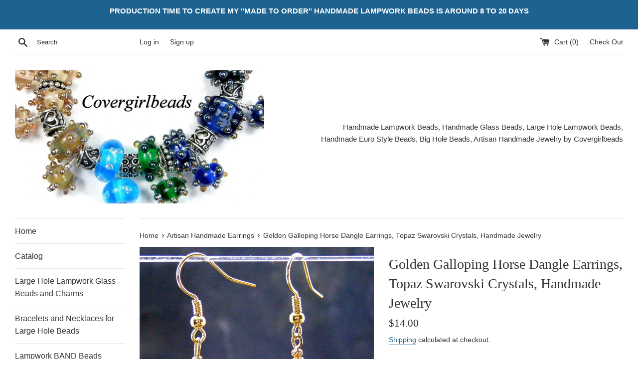

--- FILE ---
content_type: text/html; charset=utf-8
request_url: https://covergirlbeads.com/collections/artisan-handmade-earrings/products/golden-galloping-horse-dangle-earrings-topaz-swarovski-crystals-handmade-jewelry
body_size: 21494
content:
<!doctype html>
<html class="supports-no-js" lang="en">
<head>
  <meta charset="utf-8">
  <meta http-equiv="X-UA-Compatible" content="IE=edge,chrome=1">
  <meta name="viewport" content="width=device-width,initial-scale=1">
  <meta name="theme-color" content="">
  <link rel="canonical" href="https://covergirlbeads.com/products/golden-galloping-horse-dangle-earrings-topaz-swarovski-crystals-handmade-jewelry">

  
    <link rel="shortcut icon" href="//covergirlbeads.com/cdn/shop/files/f00140gg1_32x32.jpg?v=1613531149" type="image/png" />
  

  <title>
  Golden Galloping Horse Dangle Earrings, Topaz Swarovski Crystals &ndash; Covergirlbeads
  </title>

  
    <meta name="description" content="Golden galloping horse charm fashion earrings features galloping horse charms, topaz Swarovski crystals and gold plate metal findings   Galloping horse charm Topaz Swarovski crystal bicone beads Metal:  Gold plate base metal Earwires:  French hooks Length app 1-3/4&quot; measured from the top curve of the earwires Artisan H">
  

  <!-- /snippets/social-meta-tags.liquid -->




<meta property="og:site_name" content="Covergirlbeads">
<meta property="og:url" content="https://covergirlbeads.com/products/golden-galloping-horse-dangle-earrings-topaz-swarovski-crystals-handmade-jewelry">
<meta property="og:title" content="Golden Galloping Horse Dangle Earrings, Topaz Swarovski Crystals, Handmade Jewelry">
<meta property="og:type" content="product">
<meta property="og:description" content="Golden galloping horse charm fashion earrings features galloping horse charms, topaz Swarovski crystals and gold plate metal findings   Galloping horse charm Topaz Swarovski crystal bicone beads Metal:  Gold plate base metal Earwires:  French hooks Length app 1-3/4&quot; measured from the top curve of the earwires Artisan H">

  <meta property="og:price:amount" content="14.00">
  <meta property="og:price:currency" content="USD">

<meta property="og:image" content="http://covergirlbeads.com/cdn/shop/products/galloping-horse-red-siam-earrings-large-001a_1200x1200.jpg?v=1592283687">
<meta property="og:image:secure_url" content="https://covergirlbeads.com/cdn/shop/products/galloping-horse-red-siam-earrings-large-001a_1200x1200.jpg?v=1592283687">


  <meta name="twitter:site" content="@Covergirlbeads">

<meta name="twitter:card" content="summary_large_image">
<meta name="twitter:title" content="Golden Galloping Horse Dangle Earrings, Topaz Swarovski Crystals, Handmade Jewelry">
<meta name="twitter:description" content="Golden galloping horse charm fashion earrings features galloping horse charms, topaz Swarovski crystals and gold plate metal findings   Galloping horse charm Topaz Swarovski crystal bicone beads Metal:  Gold plate base metal Earwires:  French hooks Length app 1-3/4&quot; measured from the top curve of the earwires Artisan H">


  <script>
    document.documentElement.className = document.documentElement.className.replace('supports-no-js', 'supports-js');

    var theme = {
      mapStrings: {
        addressError: "Error looking up that address",
        addressNoResults: "No results for that address",
        addressQueryLimit: "You have exceeded the Google API usage limit. Consider upgrading to a \u003ca href=\"https:\/\/developers.google.com\/maps\/premium\/usage-limits\"\u003ePremium Plan\u003c\/a\u003e.",
        authError: "There was a problem authenticating your Google Maps account."
      }
    }
  </script>

  <link href="//covergirlbeads.com/cdn/shop/t/2/assets/theme.scss.css?v=80039360047929312401759259262" rel="stylesheet" type="text/css" media="all" />

  <script>window.performance && window.performance.mark && window.performance.mark('shopify.content_for_header.start');</script><meta name="google-site-verification" content="7t3-IKWR9Qxj-KUY7OI8L6LL0_903nVFHJhPF9fA2jA">
<meta id="shopify-digital-wallet" name="shopify-digital-wallet" content="/8340897854/digital_wallets/dialog">
<meta name="shopify-checkout-api-token" content="7b8e624717420daa7afe4a5505a0bc53">
<link rel="alternate" type="application/json+oembed" href="https://covergirlbeads.com/products/golden-galloping-horse-dangle-earrings-topaz-swarovski-crystals-handmade-jewelry.oembed">
<script async="async" src="/checkouts/internal/preloads.js?locale=en-US"></script>
<link rel="preconnect" href="https://shop.app" crossorigin="anonymous">
<script async="async" src="https://shop.app/checkouts/internal/preloads.js?locale=en-US&shop_id=8340897854" crossorigin="anonymous"></script>
<script id="shopify-features" type="application/json">{"accessToken":"7b8e624717420daa7afe4a5505a0bc53","betas":["rich-media-storefront-analytics"],"domain":"covergirlbeads.com","predictiveSearch":true,"shopId":8340897854,"locale":"en"}</script>
<script>var Shopify = Shopify || {};
Shopify.shop = "covergirlbeads.myshopify.com";
Shopify.locale = "en";
Shopify.currency = {"active":"USD","rate":"1.0"};
Shopify.country = "US";
Shopify.theme = {"name":"Simple","id":44352929854,"schema_name":"Simple","schema_version":"8.0.3","theme_store_id":578,"role":"main"};
Shopify.theme.handle = "null";
Shopify.theme.style = {"id":null,"handle":null};
Shopify.cdnHost = "covergirlbeads.com/cdn";
Shopify.routes = Shopify.routes || {};
Shopify.routes.root = "/";</script>
<script type="module">!function(o){(o.Shopify=o.Shopify||{}).modules=!0}(window);</script>
<script>!function(o){function n(){var o=[];function n(){o.push(Array.prototype.slice.apply(arguments))}return n.q=o,n}var t=o.Shopify=o.Shopify||{};t.loadFeatures=n(),t.autoloadFeatures=n()}(window);</script>
<script>
  window.ShopifyPay = window.ShopifyPay || {};
  window.ShopifyPay.apiHost = "shop.app\/pay";
  window.ShopifyPay.redirectState = null;
</script>
<script id="shop-js-analytics" type="application/json">{"pageType":"product"}</script>
<script defer="defer" async type="module" src="//covergirlbeads.com/cdn/shopifycloud/shop-js/modules/v2/client.init-shop-cart-sync_BT-GjEfc.en.esm.js"></script>
<script defer="defer" async type="module" src="//covergirlbeads.com/cdn/shopifycloud/shop-js/modules/v2/chunk.common_D58fp_Oc.esm.js"></script>
<script defer="defer" async type="module" src="//covergirlbeads.com/cdn/shopifycloud/shop-js/modules/v2/chunk.modal_xMitdFEc.esm.js"></script>
<script type="module">
  await import("//covergirlbeads.com/cdn/shopifycloud/shop-js/modules/v2/client.init-shop-cart-sync_BT-GjEfc.en.esm.js");
await import("//covergirlbeads.com/cdn/shopifycloud/shop-js/modules/v2/chunk.common_D58fp_Oc.esm.js");
await import("//covergirlbeads.com/cdn/shopifycloud/shop-js/modules/v2/chunk.modal_xMitdFEc.esm.js");

  window.Shopify.SignInWithShop?.initShopCartSync?.({"fedCMEnabled":true,"windoidEnabled":true});

</script>
<script>
  window.Shopify = window.Shopify || {};
  if (!window.Shopify.featureAssets) window.Shopify.featureAssets = {};
  window.Shopify.featureAssets['shop-js'] = {"shop-cart-sync":["modules/v2/client.shop-cart-sync_DZOKe7Ll.en.esm.js","modules/v2/chunk.common_D58fp_Oc.esm.js","modules/v2/chunk.modal_xMitdFEc.esm.js"],"init-fed-cm":["modules/v2/client.init-fed-cm_B6oLuCjv.en.esm.js","modules/v2/chunk.common_D58fp_Oc.esm.js","modules/v2/chunk.modal_xMitdFEc.esm.js"],"shop-cash-offers":["modules/v2/client.shop-cash-offers_D2sdYoxE.en.esm.js","modules/v2/chunk.common_D58fp_Oc.esm.js","modules/v2/chunk.modal_xMitdFEc.esm.js"],"shop-login-button":["modules/v2/client.shop-login-button_QeVjl5Y3.en.esm.js","modules/v2/chunk.common_D58fp_Oc.esm.js","modules/v2/chunk.modal_xMitdFEc.esm.js"],"pay-button":["modules/v2/client.pay-button_DXTOsIq6.en.esm.js","modules/v2/chunk.common_D58fp_Oc.esm.js","modules/v2/chunk.modal_xMitdFEc.esm.js"],"shop-button":["modules/v2/client.shop-button_DQZHx9pm.en.esm.js","modules/v2/chunk.common_D58fp_Oc.esm.js","modules/v2/chunk.modal_xMitdFEc.esm.js"],"avatar":["modules/v2/client.avatar_BTnouDA3.en.esm.js"],"init-windoid":["modules/v2/client.init-windoid_CR1B-cfM.en.esm.js","modules/v2/chunk.common_D58fp_Oc.esm.js","modules/v2/chunk.modal_xMitdFEc.esm.js"],"init-shop-for-new-customer-accounts":["modules/v2/client.init-shop-for-new-customer-accounts_C_vY_xzh.en.esm.js","modules/v2/client.shop-login-button_QeVjl5Y3.en.esm.js","modules/v2/chunk.common_D58fp_Oc.esm.js","modules/v2/chunk.modal_xMitdFEc.esm.js"],"init-shop-email-lookup-coordinator":["modules/v2/client.init-shop-email-lookup-coordinator_BI7n9ZSv.en.esm.js","modules/v2/chunk.common_D58fp_Oc.esm.js","modules/v2/chunk.modal_xMitdFEc.esm.js"],"init-shop-cart-sync":["modules/v2/client.init-shop-cart-sync_BT-GjEfc.en.esm.js","modules/v2/chunk.common_D58fp_Oc.esm.js","modules/v2/chunk.modal_xMitdFEc.esm.js"],"shop-toast-manager":["modules/v2/client.shop-toast-manager_DiYdP3xc.en.esm.js","modules/v2/chunk.common_D58fp_Oc.esm.js","modules/v2/chunk.modal_xMitdFEc.esm.js"],"init-customer-accounts":["modules/v2/client.init-customer-accounts_D9ZNqS-Q.en.esm.js","modules/v2/client.shop-login-button_QeVjl5Y3.en.esm.js","modules/v2/chunk.common_D58fp_Oc.esm.js","modules/v2/chunk.modal_xMitdFEc.esm.js"],"init-customer-accounts-sign-up":["modules/v2/client.init-customer-accounts-sign-up_iGw4briv.en.esm.js","modules/v2/client.shop-login-button_QeVjl5Y3.en.esm.js","modules/v2/chunk.common_D58fp_Oc.esm.js","modules/v2/chunk.modal_xMitdFEc.esm.js"],"shop-follow-button":["modules/v2/client.shop-follow-button_CqMgW2wH.en.esm.js","modules/v2/chunk.common_D58fp_Oc.esm.js","modules/v2/chunk.modal_xMitdFEc.esm.js"],"checkout-modal":["modules/v2/client.checkout-modal_xHeaAweL.en.esm.js","modules/v2/chunk.common_D58fp_Oc.esm.js","modules/v2/chunk.modal_xMitdFEc.esm.js"],"shop-login":["modules/v2/client.shop-login_D91U-Q7h.en.esm.js","modules/v2/chunk.common_D58fp_Oc.esm.js","modules/v2/chunk.modal_xMitdFEc.esm.js"],"lead-capture":["modules/v2/client.lead-capture_BJmE1dJe.en.esm.js","modules/v2/chunk.common_D58fp_Oc.esm.js","modules/v2/chunk.modal_xMitdFEc.esm.js"],"payment-terms":["modules/v2/client.payment-terms_Ci9AEqFq.en.esm.js","modules/v2/chunk.common_D58fp_Oc.esm.js","modules/v2/chunk.modal_xMitdFEc.esm.js"]};
</script>
<script>(function() {
  var isLoaded = false;
  function asyncLoad() {
    if (isLoaded) return;
    isLoaded = true;
    var urls = ["\/\/cdn.shopify.com\/proxy\/d3610f117d0707e95427215c3645197b30c1e561223b970abedf3eeba8e22b71\/static.cdn.printful.com\/static\/js\/external\/shopify-product-customizer.js?v=0.28\u0026shop=covergirlbeads.myshopify.com\u0026sp-cache-control=cHVibGljLCBtYXgtYWdlPTkwMA","https:\/\/cdn.shopify.com\/s\/files\/1\/2233\/5399\/t\/1\/assets\/trust_hero_8340897854.js?v=1690309616\u0026shop=covergirlbeads.myshopify.com","https:\/\/sales-pop.carecart.io\/lib\/salesnotifier.js?shop=covergirlbeads.myshopify.com","https:\/\/a.mailmunch.co\/widgets\/site-642129-ad0c50d75067c960099959a6267914baba49a8a8.js?shop=covergirlbeads.myshopify.com"];
    for (var i = 0; i < urls.length; i++) {
      var s = document.createElement('script');
      s.type = 'text/javascript';
      s.async = true;
      s.src = urls[i];
      var x = document.getElementsByTagName('script')[0];
      x.parentNode.insertBefore(s, x);
    }
  };
  if(window.attachEvent) {
    window.attachEvent('onload', asyncLoad);
  } else {
    window.addEventListener('load', asyncLoad, false);
  }
})();</script>
<script id="__st">var __st={"a":8340897854,"offset":-21600,"reqid":"eecbfbe8-edc7-42e7-ad38-72f895d3c0ea-1769355243","pageurl":"covergirlbeads.com\/collections\/artisan-handmade-earrings\/products\/golden-galloping-horse-dangle-earrings-topaz-swarovski-crystals-handmade-jewelry","u":"b1765570455f","p":"product","rtyp":"product","rid":2135931551806};</script>
<script>window.ShopifyPaypalV4VisibilityTracking = true;</script>
<script id="captcha-bootstrap">!function(){'use strict';const t='contact',e='account',n='new_comment',o=[[t,t],['blogs',n],['comments',n],[t,'customer']],c=[[e,'customer_login'],[e,'guest_login'],[e,'recover_customer_password'],[e,'create_customer']],r=t=>t.map((([t,e])=>`form[action*='/${t}']:not([data-nocaptcha='true']) input[name='form_type'][value='${e}']`)).join(','),a=t=>()=>t?[...document.querySelectorAll(t)].map((t=>t.form)):[];function s(){const t=[...o],e=r(t);return a(e)}const i='password',u='form_key',d=['recaptcha-v3-token','g-recaptcha-response','h-captcha-response',i],f=()=>{try{return window.sessionStorage}catch{return}},m='__shopify_v',_=t=>t.elements[u];function p(t,e,n=!1){try{const o=window.sessionStorage,c=JSON.parse(o.getItem(e)),{data:r}=function(t){const{data:e,action:n}=t;return t[m]||n?{data:e,action:n}:{data:t,action:n}}(c);for(const[e,n]of Object.entries(r))t.elements[e]&&(t.elements[e].value=n);n&&o.removeItem(e)}catch(o){console.error('form repopulation failed',{error:o})}}const l='form_type',E='cptcha';function T(t){t.dataset[E]=!0}const w=window,h=w.document,L='Shopify',v='ce_forms',y='captcha';let A=!1;((t,e)=>{const n=(g='f06e6c50-85a8-45c8-87d0-21a2b65856fe',I='https://cdn.shopify.com/shopifycloud/storefront-forms-hcaptcha/ce_storefront_forms_captcha_hcaptcha.v1.5.2.iife.js',D={infoText:'Protected by hCaptcha',privacyText:'Privacy',termsText:'Terms'},(t,e,n)=>{const o=w[L][v],c=o.bindForm;if(c)return c(t,g,e,D).then(n);var r;o.q.push([[t,g,e,D],n]),r=I,A||(h.body.append(Object.assign(h.createElement('script'),{id:'captcha-provider',async:!0,src:r})),A=!0)});var g,I,D;w[L]=w[L]||{},w[L][v]=w[L][v]||{},w[L][v].q=[],w[L][y]=w[L][y]||{},w[L][y].protect=function(t,e){n(t,void 0,e),T(t)},Object.freeze(w[L][y]),function(t,e,n,w,h,L){const[v,y,A,g]=function(t,e,n){const i=e?o:[],u=t?c:[],d=[...i,...u],f=r(d),m=r(i),_=r(d.filter((([t,e])=>n.includes(e))));return[a(f),a(m),a(_),s()]}(w,h,L),I=t=>{const e=t.target;return e instanceof HTMLFormElement?e:e&&e.form},D=t=>v().includes(t);t.addEventListener('submit',(t=>{const e=I(t);if(!e)return;const n=D(e)&&!e.dataset.hcaptchaBound&&!e.dataset.recaptchaBound,o=_(e),c=g().includes(e)&&(!o||!o.value);(n||c)&&t.preventDefault(),c&&!n&&(function(t){try{if(!f())return;!function(t){const e=f();if(!e)return;const n=_(t);if(!n)return;const o=n.value;o&&e.removeItem(o)}(t);const e=Array.from(Array(32),(()=>Math.random().toString(36)[2])).join('');!function(t,e){_(t)||t.append(Object.assign(document.createElement('input'),{type:'hidden',name:u})),t.elements[u].value=e}(t,e),function(t,e){const n=f();if(!n)return;const o=[...t.querySelectorAll(`input[type='${i}']`)].map((({name:t})=>t)),c=[...d,...o],r={};for(const[a,s]of new FormData(t).entries())c.includes(a)||(r[a]=s);n.setItem(e,JSON.stringify({[m]:1,action:t.action,data:r}))}(t,e)}catch(e){console.error('failed to persist form',e)}}(e),e.submit())}));const S=(t,e)=>{t&&!t.dataset[E]&&(n(t,e.some((e=>e===t))),T(t))};for(const o of['focusin','change'])t.addEventListener(o,(t=>{const e=I(t);D(e)&&S(e,y())}));const B=e.get('form_key'),M=e.get(l),P=B&&M;t.addEventListener('DOMContentLoaded',(()=>{const t=y();if(P)for(const e of t)e.elements[l].value===M&&p(e,B);[...new Set([...A(),...v().filter((t=>'true'===t.dataset.shopifyCaptcha))])].forEach((e=>S(e,t)))}))}(h,new URLSearchParams(w.location.search),n,t,e,['guest_login'])})(!0,!0)}();</script>
<script integrity="sha256-4kQ18oKyAcykRKYeNunJcIwy7WH5gtpwJnB7kiuLZ1E=" data-source-attribution="shopify.loadfeatures" defer="defer" src="//covergirlbeads.com/cdn/shopifycloud/storefront/assets/storefront/load_feature-a0a9edcb.js" crossorigin="anonymous"></script>
<script crossorigin="anonymous" defer="defer" src="//covergirlbeads.com/cdn/shopifycloud/storefront/assets/shopify_pay/storefront-65b4c6d7.js?v=20250812"></script>
<script data-source-attribution="shopify.dynamic_checkout.dynamic.init">var Shopify=Shopify||{};Shopify.PaymentButton=Shopify.PaymentButton||{isStorefrontPortableWallets:!0,init:function(){window.Shopify.PaymentButton.init=function(){};var t=document.createElement("script");t.src="https://covergirlbeads.com/cdn/shopifycloud/portable-wallets/latest/portable-wallets.en.js",t.type="module",document.head.appendChild(t)}};
</script>
<script data-source-attribution="shopify.dynamic_checkout.buyer_consent">
  function portableWalletsHideBuyerConsent(e){var t=document.getElementById("shopify-buyer-consent"),n=document.getElementById("shopify-subscription-policy-button");t&&n&&(t.classList.add("hidden"),t.setAttribute("aria-hidden","true"),n.removeEventListener("click",e))}function portableWalletsShowBuyerConsent(e){var t=document.getElementById("shopify-buyer-consent"),n=document.getElementById("shopify-subscription-policy-button");t&&n&&(t.classList.remove("hidden"),t.removeAttribute("aria-hidden"),n.addEventListener("click",e))}window.Shopify?.PaymentButton&&(window.Shopify.PaymentButton.hideBuyerConsent=portableWalletsHideBuyerConsent,window.Shopify.PaymentButton.showBuyerConsent=portableWalletsShowBuyerConsent);
</script>
<script data-source-attribution="shopify.dynamic_checkout.cart.bootstrap">document.addEventListener("DOMContentLoaded",(function(){function t(){return document.querySelector("shopify-accelerated-checkout-cart, shopify-accelerated-checkout")}if(t())Shopify.PaymentButton.init();else{new MutationObserver((function(e,n){t()&&(Shopify.PaymentButton.init(),n.disconnect())})).observe(document.body,{childList:!0,subtree:!0})}}));
</script>
<script id='scb4127' type='text/javascript' async='' src='https://covergirlbeads.com/cdn/shopifycloud/privacy-banner/storefront-banner.js'></script><link id="shopify-accelerated-checkout-styles" rel="stylesheet" media="screen" href="https://covergirlbeads.com/cdn/shopifycloud/portable-wallets/latest/accelerated-checkout-backwards-compat.css" crossorigin="anonymous">
<style id="shopify-accelerated-checkout-cart">
        #shopify-buyer-consent {
  margin-top: 1em;
  display: inline-block;
  width: 100%;
}

#shopify-buyer-consent.hidden {
  display: none;
}

#shopify-subscription-policy-button {
  background: none;
  border: none;
  padding: 0;
  text-decoration: underline;
  font-size: inherit;
  cursor: pointer;
}

#shopify-subscription-policy-button::before {
  box-shadow: none;
}

      </style>

<script>window.performance && window.performance.mark && window.performance.mark('shopify.content_for_header.end');</script>

  <script src="//covergirlbeads.com/cdn/shop/t/2/assets/jquery-1.11.0.min.js?v=32460426840832490021549304668" type="text/javascript"></script>
  <script src="//covergirlbeads.com/cdn/shop/t/2/assets/modernizr.min.js?v=44044439420609591321549304668" type="text/javascript"></script>

  <script src="//covergirlbeads.com/cdn/shop/t/2/assets/lazysizes.min.js?v=71745035489482760341549304668" async="async"></script>

  

        <link href="//covergirlbeads.com/cdn/shop/t/2/assets/paymentfont.scss.css?v=39014794562881307141764030857" rel="stylesheet" type="text/css" media="all" />
      
<link href="https://monorail-edge.shopifysvc.com" rel="dns-prefetch">
<script>(function(){if ("sendBeacon" in navigator && "performance" in window) {try {var session_token_from_headers = performance.getEntriesByType('navigation')[0].serverTiming.find(x => x.name == '_s').description;} catch {var session_token_from_headers = undefined;}var session_cookie_matches = document.cookie.match(/_shopify_s=([^;]*)/);var session_token_from_cookie = session_cookie_matches && session_cookie_matches.length === 2 ? session_cookie_matches[1] : "";var session_token = session_token_from_headers || session_token_from_cookie || "";function handle_abandonment_event(e) {var entries = performance.getEntries().filter(function(entry) {return /monorail-edge.shopifysvc.com/.test(entry.name);});if (!window.abandonment_tracked && entries.length === 0) {window.abandonment_tracked = true;var currentMs = Date.now();var navigation_start = performance.timing.navigationStart;var payload = {shop_id: 8340897854,url: window.location.href,navigation_start,duration: currentMs - navigation_start,session_token,page_type: "product"};window.navigator.sendBeacon("https://monorail-edge.shopifysvc.com/v1/produce", JSON.stringify({schema_id: "online_store_buyer_site_abandonment/1.1",payload: payload,metadata: {event_created_at_ms: currentMs,event_sent_at_ms: currentMs}}));}}window.addEventListener('pagehide', handle_abandonment_event);}}());</script>
<script id="web-pixels-manager-setup">(function e(e,d,r,n,o){if(void 0===o&&(o={}),!Boolean(null===(a=null===(i=window.Shopify)||void 0===i?void 0:i.analytics)||void 0===a?void 0:a.replayQueue)){var i,a;window.Shopify=window.Shopify||{};var t=window.Shopify;t.analytics=t.analytics||{};var s=t.analytics;s.replayQueue=[],s.publish=function(e,d,r){return s.replayQueue.push([e,d,r]),!0};try{self.performance.mark("wpm:start")}catch(e){}var l=function(){var e={modern:/Edge?\/(1{2}[4-9]|1[2-9]\d|[2-9]\d{2}|\d{4,})\.\d+(\.\d+|)|Firefox\/(1{2}[4-9]|1[2-9]\d|[2-9]\d{2}|\d{4,})\.\d+(\.\d+|)|Chrom(ium|e)\/(9{2}|\d{3,})\.\d+(\.\d+|)|(Maci|X1{2}).+ Version\/(15\.\d+|(1[6-9]|[2-9]\d|\d{3,})\.\d+)([,.]\d+|)( \(\w+\)|)( Mobile\/\w+|) Safari\/|Chrome.+OPR\/(9{2}|\d{3,})\.\d+\.\d+|(CPU[ +]OS|iPhone[ +]OS|CPU[ +]iPhone|CPU IPhone OS|CPU iPad OS)[ +]+(15[._]\d+|(1[6-9]|[2-9]\d|\d{3,})[._]\d+)([._]\d+|)|Android:?[ /-](13[3-9]|1[4-9]\d|[2-9]\d{2}|\d{4,})(\.\d+|)(\.\d+|)|Android.+Firefox\/(13[5-9]|1[4-9]\d|[2-9]\d{2}|\d{4,})\.\d+(\.\d+|)|Android.+Chrom(ium|e)\/(13[3-9]|1[4-9]\d|[2-9]\d{2}|\d{4,})\.\d+(\.\d+|)|SamsungBrowser\/([2-9]\d|\d{3,})\.\d+/,legacy:/Edge?\/(1[6-9]|[2-9]\d|\d{3,})\.\d+(\.\d+|)|Firefox\/(5[4-9]|[6-9]\d|\d{3,})\.\d+(\.\d+|)|Chrom(ium|e)\/(5[1-9]|[6-9]\d|\d{3,})\.\d+(\.\d+|)([\d.]+$|.*Safari\/(?![\d.]+ Edge\/[\d.]+$))|(Maci|X1{2}).+ Version\/(10\.\d+|(1[1-9]|[2-9]\d|\d{3,})\.\d+)([,.]\d+|)( \(\w+\)|)( Mobile\/\w+|) Safari\/|Chrome.+OPR\/(3[89]|[4-9]\d|\d{3,})\.\d+\.\d+|(CPU[ +]OS|iPhone[ +]OS|CPU[ +]iPhone|CPU IPhone OS|CPU iPad OS)[ +]+(10[._]\d+|(1[1-9]|[2-9]\d|\d{3,})[._]\d+)([._]\d+|)|Android:?[ /-](13[3-9]|1[4-9]\d|[2-9]\d{2}|\d{4,})(\.\d+|)(\.\d+|)|Mobile Safari.+OPR\/([89]\d|\d{3,})\.\d+\.\d+|Android.+Firefox\/(13[5-9]|1[4-9]\d|[2-9]\d{2}|\d{4,})\.\d+(\.\d+|)|Android.+Chrom(ium|e)\/(13[3-9]|1[4-9]\d|[2-9]\d{2}|\d{4,})\.\d+(\.\d+|)|Android.+(UC? ?Browser|UCWEB|U3)[ /]?(15\.([5-9]|\d{2,})|(1[6-9]|[2-9]\d|\d{3,})\.\d+)\.\d+|SamsungBrowser\/(5\.\d+|([6-9]|\d{2,})\.\d+)|Android.+MQ{2}Browser\/(14(\.(9|\d{2,})|)|(1[5-9]|[2-9]\d|\d{3,})(\.\d+|))(\.\d+|)|K[Aa][Ii]OS\/(3\.\d+|([4-9]|\d{2,})\.\d+)(\.\d+|)/},d=e.modern,r=e.legacy,n=navigator.userAgent;return n.match(d)?"modern":n.match(r)?"legacy":"unknown"}(),u="modern"===l?"modern":"legacy",c=(null!=n?n:{modern:"",legacy:""})[u],f=function(e){return[e.baseUrl,"/wpm","/b",e.hashVersion,"modern"===e.buildTarget?"m":"l",".js"].join("")}({baseUrl:d,hashVersion:r,buildTarget:u}),m=function(e){var d=e.version,r=e.bundleTarget,n=e.surface,o=e.pageUrl,i=e.monorailEndpoint;return{emit:function(e){var a=e.status,t=e.errorMsg,s=(new Date).getTime(),l=JSON.stringify({metadata:{event_sent_at_ms:s},events:[{schema_id:"web_pixels_manager_load/3.1",payload:{version:d,bundle_target:r,page_url:o,status:a,surface:n,error_msg:t},metadata:{event_created_at_ms:s}}]});if(!i)return console&&console.warn&&console.warn("[Web Pixels Manager] No Monorail endpoint provided, skipping logging."),!1;try{return self.navigator.sendBeacon.bind(self.navigator)(i,l)}catch(e){}var u=new XMLHttpRequest;try{return u.open("POST",i,!0),u.setRequestHeader("Content-Type","text/plain"),u.send(l),!0}catch(e){return console&&console.warn&&console.warn("[Web Pixels Manager] Got an unhandled error while logging to Monorail."),!1}}}}({version:r,bundleTarget:l,surface:e.surface,pageUrl:self.location.href,monorailEndpoint:e.monorailEndpoint});try{o.browserTarget=l,function(e){var d=e.src,r=e.async,n=void 0===r||r,o=e.onload,i=e.onerror,a=e.sri,t=e.scriptDataAttributes,s=void 0===t?{}:t,l=document.createElement("script"),u=document.querySelector("head"),c=document.querySelector("body");if(l.async=n,l.src=d,a&&(l.integrity=a,l.crossOrigin="anonymous"),s)for(var f in s)if(Object.prototype.hasOwnProperty.call(s,f))try{l.dataset[f]=s[f]}catch(e){}if(o&&l.addEventListener("load",o),i&&l.addEventListener("error",i),u)u.appendChild(l);else{if(!c)throw new Error("Did not find a head or body element to append the script");c.appendChild(l)}}({src:f,async:!0,onload:function(){if(!function(){var e,d;return Boolean(null===(d=null===(e=window.Shopify)||void 0===e?void 0:e.analytics)||void 0===d?void 0:d.initialized)}()){var d=window.webPixelsManager.init(e)||void 0;if(d){var r=window.Shopify.analytics;r.replayQueue.forEach((function(e){var r=e[0],n=e[1],o=e[2];d.publishCustomEvent(r,n,o)})),r.replayQueue=[],r.publish=d.publishCustomEvent,r.visitor=d.visitor,r.initialized=!0}}},onerror:function(){return m.emit({status:"failed",errorMsg:"".concat(f," has failed to load")})},sri:function(e){var d=/^sha384-[A-Za-z0-9+/=]+$/;return"string"==typeof e&&d.test(e)}(c)?c:"",scriptDataAttributes:o}),m.emit({status:"loading"})}catch(e){m.emit({status:"failed",errorMsg:(null==e?void 0:e.message)||"Unknown error"})}}})({shopId: 8340897854,storefrontBaseUrl: "https://covergirlbeads.com",extensionsBaseUrl: "https://extensions.shopifycdn.com/cdn/shopifycloud/web-pixels-manager",monorailEndpoint: "https://monorail-edge.shopifysvc.com/unstable/produce_batch",surface: "storefront-renderer",enabledBetaFlags: ["2dca8a86"],webPixelsConfigList: [{"id":"618954907","configuration":"{\"config\":\"{\\\"google_tag_ids\\\":[\\\"G-R2SD6W6TN0\\\",\\\"GT-MR45KXS\\\"],\\\"target_country\\\":\\\"US\\\",\\\"gtag_events\\\":[{\\\"type\\\":\\\"search\\\",\\\"action_label\\\":\\\"G-R2SD6W6TN0\\\"},{\\\"type\\\":\\\"begin_checkout\\\",\\\"action_label\\\":\\\"G-R2SD6W6TN0\\\"},{\\\"type\\\":\\\"view_item\\\",\\\"action_label\\\":[\\\"G-R2SD6W6TN0\\\",\\\"MC-MVTLX11E98\\\"]},{\\\"type\\\":\\\"purchase\\\",\\\"action_label\\\":[\\\"G-R2SD6W6TN0\\\",\\\"MC-MVTLX11E98\\\"]},{\\\"type\\\":\\\"page_view\\\",\\\"action_label\\\":[\\\"G-R2SD6W6TN0\\\",\\\"MC-MVTLX11E98\\\"]},{\\\"type\\\":\\\"add_payment_info\\\",\\\"action_label\\\":\\\"G-R2SD6W6TN0\\\"},{\\\"type\\\":\\\"add_to_cart\\\",\\\"action_label\\\":\\\"G-R2SD6W6TN0\\\"}],\\\"enable_monitoring_mode\\\":false}\"}","eventPayloadVersion":"v1","runtimeContext":"OPEN","scriptVersion":"b2a88bafab3e21179ed38636efcd8a93","type":"APP","apiClientId":1780363,"privacyPurposes":[],"dataSharingAdjustments":{"protectedCustomerApprovalScopes":["read_customer_address","read_customer_email","read_customer_name","read_customer_personal_data","read_customer_phone"]}},{"id":"shopify-app-pixel","configuration":"{}","eventPayloadVersion":"v1","runtimeContext":"STRICT","scriptVersion":"0450","apiClientId":"shopify-pixel","type":"APP","privacyPurposes":["ANALYTICS","MARKETING"]},{"id":"shopify-custom-pixel","eventPayloadVersion":"v1","runtimeContext":"LAX","scriptVersion":"0450","apiClientId":"shopify-pixel","type":"CUSTOM","privacyPurposes":["ANALYTICS","MARKETING"]}],isMerchantRequest: false,initData: {"shop":{"name":"Covergirlbeads","paymentSettings":{"currencyCode":"USD"},"myshopifyDomain":"covergirlbeads.myshopify.com","countryCode":"US","storefrontUrl":"https:\/\/covergirlbeads.com"},"customer":null,"cart":null,"checkout":null,"productVariants":[{"price":{"amount":14.0,"currencyCode":"USD"},"product":{"title":"Golden Galloping Horse Dangle Earrings, Topaz Swarovski Crystals, Handmade Jewelry","vendor":"Covergirlbeads","id":"2135931551806","untranslatedTitle":"Golden Galloping Horse Dangle Earrings, Topaz Swarovski Crystals, Handmade Jewelry","url":"\/products\/golden-galloping-horse-dangle-earrings-topaz-swarovski-crystals-handmade-jewelry","type":"earrings"},"id":"19583742279742","image":{"src":"\/\/covergirlbeads.com\/cdn\/shop\/products\/galloping-horse-red-siam-earrings-large-001a.jpg?v=1592283687"},"sku":"ergldhorsesc1","title":"Default Title","untranslatedTitle":"Default Title"}],"purchasingCompany":null},},"https://covergirlbeads.com/cdn","fcfee988w5aeb613cpc8e4bc33m6693e112",{"modern":"","legacy":""},{"shopId":"8340897854","storefrontBaseUrl":"https:\/\/covergirlbeads.com","extensionBaseUrl":"https:\/\/extensions.shopifycdn.com\/cdn\/shopifycloud\/web-pixels-manager","surface":"storefront-renderer","enabledBetaFlags":"[\"2dca8a86\"]","isMerchantRequest":"false","hashVersion":"fcfee988w5aeb613cpc8e4bc33m6693e112","publish":"custom","events":"[[\"page_viewed\",{}],[\"product_viewed\",{\"productVariant\":{\"price\":{\"amount\":14.0,\"currencyCode\":\"USD\"},\"product\":{\"title\":\"Golden Galloping Horse Dangle Earrings, Topaz Swarovski Crystals, Handmade Jewelry\",\"vendor\":\"Covergirlbeads\",\"id\":\"2135931551806\",\"untranslatedTitle\":\"Golden Galloping Horse Dangle Earrings, Topaz Swarovski Crystals, Handmade Jewelry\",\"url\":\"\/products\/golden-galloping-horse-dangle-earrings-topaz-swarovski-crystals-handmade-jewelry\",\"type\":\"earrings\"},\"id\":\"19583742279742\",\"image\":{\"src\":\"\/\/covergirlbeads.com\/cdn\/shop\/products\/galloping-horse-red-siam-earrings-large-001a.jpg?v=1592283687\"},\"sku\":\"ergldhorsesc1\",\"title\":\"Default Title\",\"untranslatedTitle\":\"Default Title\"}}]]"});</script><script>
  window.ShopifyAnalytics = window.ShopifyAnalytics || {};
  window.ShopifyAnalytics.meta = window.ShopifyAnalytics.meta || {};
  window.ShopifyAnalytics.meta.currency = 'USD';
  var meta = {"product":{"id":2135931551806,"gid":"gid:\/\/shopify\/Product\/2135931551806","vendor":"Covergirlbeads","type":"earrings","handle":"golden-galloping-horse-dangle-earrings-topaz-swarovski-crystals-handmade-jewelry","variants":[{"id":19583742279742,"price":1400,"name":"Golden Galloping Horse Dangle Earrings, Topaz Swarovski Crystals, Handmade Jewelry","public_title":null,"sku":"ergldhorsesc1"}],"remote":false},"page":{"pageType":"product","resourceType":"product","resourceId":2135931551806,"requestId":"eecbfbe8-edc7-42e7-ad38-72f895d3c0ea-1769355243"}};
  for (var attr in meta) {
    window.ShopifyAnalytics.meta[attr] = meta[attr];
  }
</script>
<script class="analytics">
  (function () {
    var customDocumentWrite = function(content) {
      var jquery = null;

      if (window.jQuery) {
        jquery = window.jQuery;
      } else if (window.Checkout && window.Checkout.$) {
        jquery = window.Checkout.$;
      }

      if (jquery) {
        jquery('body').append(content);
      }
    };

    var hasLoggedConversion = function(token) {
      if (token) {
        return document.cookie.indexOf('loggedConversion=' + token) !== -1;
      }
      return false;
    }

    var setCookieIfConversion = function(token) {
      if (token) {
        var twoMonthsFromNow = new Date(Date.now());
        twoMonthsFromNow.setMonth(twoMonthsFromNow.getMonth() + 2);

        document.cookie = 'loggedConversion=' + token + '; expires=' + twoMonthsFromNow;
      }
    }

    var trekkie = window.ShopifyAnalytics.lib = window.trekkie = window.trekkie || [];
    if (trekkie.integrations) {
      return;
    }
    trekkie.methods = [
      'identify',
      'page',
      'ready',
      'track',
      'trackForm',
      'trackLink'
    ];
    trekkie.factory = function(method) {
      return function() {
        var args = Array.prototype.slice.call(arguments);
        args.unshift(method);
        trekkie.push(args);
        return trekkie;
      };
    };
    for (var i = 0; i < trekkie.methods.length; i++) {
      var key = trekkie.methods[i];
      trekkie[key] = trekkie.factory(key);
    }
    trekkie.load = function(config) {
      trekkie.config = config || {};
      trekkie.config.initialDocumentCookie = document.cookie;
      var first = document.getElementsByTagName('script')[0];
      var script = document.createElement('script');
      script.type = 'text/javascript';
      script.onerror = function(e) {
        var scriptFallback = document.createElement('script');
        scriptFallback.type = 'text/javascript';
        scriptFallback.onerror = function(error) {
                var Monorail = {
      produce: function produce(monorailDomain, schemaId, payload) {
        var currentMs = new Date().getTime();
        var event = {
          schema_id: schemaId,
          payload: payload,
          metadata: {
            event_created_at_ms: currentMs,
            event_sent_at_ms: currentMs
          }
        };
        return Monorail.sendRequest("https://" + monorailDomain + "/v1/produce", JSON.stringify(event));
      },
      sendRequest: function sendRequest(endpointUrl, payload) {
        // Try the sendBeacon API
        if (window && window.navigator && typeof window.navigator.sendBeacon === 'function' && typeof window.Blob === 'function' && !Monorail.isIos12()) {
          var blobData = new window.Blob([payload], {
            type: 'text/plain'
          });

          if (window.navigator.sendBeacon(endpointUrl, blobData)) {
            return true;
          } // sendBeacon was not successful

        } // XHR beacon

        var xhr = new XMLHttpRequest();

        try {
          xhr.open('POST', endpointUrl);
          xhr.setRequestHeader('Content-Type', 'text/plain');
          xhr.send(payload);
        } catch (e) {
          console.log(e);
        }

        return false;
      },
      isIos12: function isIos12() {
        return window.navigator.userAgent.lastIndexOf('iPhone; CPU iPhone OS 12_') !== -1 || window.navigator.userAgent.lastIndexOf('iPad; CPU OS 12_') !== -1;
      }
    };
    Monorail.produce('monorail-edge.shopifysvc.com',
      'trekkie_storefront_load_errors/1.1',
      {shop_id: 8340897854,
      theme_id: 44352929854,
      app_name: "storefront",
      context_url: window.location.href,
      source_url: "//covergirlbeads.com/cdn/s/trekkie.storefront.8d95595f799fbf7e1d32231b9a28fd43b70c67d3.min.js"});

        };
        scriptFallback.async = true;
        scriptFallback.src = '//covergirlbeads.com/cdn/s/trekkie.storefront.8d95595f799fbf7e1d32231b9a28fd43b70c67d3.min.js';
        first.parentNode.insertBefore(scriptFallback, first);
      };
      script.async = true;
      script.src = '//covergirlbeads.com/cdn/s/trekkie.storefront.8d95595f799fbf7e1d32231b9a28fd43b70c67d3.min.js';
      first.parentNode.insertBefore(script, first);
    };
    trekkie.load(
      {"Trekkie":{"appName":"storefront","development":false,"defaultAttributes":{"shopId":8340897854,"isMerchantRequest":null,"themeId":44352929854,"themeCityHash":"15748520799479016734","contentLanguage":"en","currency":"USD","eventMetadataId":"07ddcc3a-19f1-4d65-bfcb-1b4525e90ca5"},"isServerSideCookieWritingEnabled":true,"monorailRegion":"shop_domain","enabledBetaFlags":["65f19447"]},"Session Attribution":{},"S2S":{"facebookCapiEnabled":false,"source":"trekkie-storefront-renderer","apiClientId":580111}}
    );

    var loaded = false;
    trekkie.ready(function() {
      if (loaded) return;
      loaded = true;

      window.ShopifyAnalytics.lib = window.trekkie;

      var originalDocumentWrite = document.write;
      document.write = customDocumentWrite;
      try { window.ShopifyAnalytics.merchantGoogleAnalytics.call(this); } catch(error) {};
      document.write = originalDocumentWrite;

      window.ShopifyAnalytics.lib.page(null,{"pageType":"product","resourceType":"product","resourceId":2135931551806,"requestId":"eecbfbe8-edc7-42e7-ad38-72f895d3c0ea-1769355243","shopifyEmitted":true});

      var match = window.location.pathname.match(/checkouts\/(.+)\/(thank_you|post_purchase)/)
      var token = match? match[1]: undefined;
      if (!hasLoggedConversion(token)) {
        setCookieIfConversion(token);
        window.ShopifyAnalytics.lib.track("Viewed Product",{"currency":"USD","variantId":19583742279742,"productId":2135931551806,"productGid":"gid:\/\/shopify\/Product\/2135931551806","name":"Golden Galloping Horse Dangle Earrings, Topaz Swarovski Crystals, Handmade Jewelry","price":"14.00","sku":"ergldhorsesc1","brand":"Covergirlbeads","variant":null,"category":"earrings","nonInteraction":true,"remote":false},undefined,undefined,{"shopifyEmitted":true});
      window.ShopifyAnalytics.lib.track("monorail:\/\/trekkie_storefront_viewed_product\/1.1",{"currency":"USD","variantId":19583742279742,"productId":2135931551806,"productGid":"gid:\/\/shopify\/Product\/2135931551806","name":"Golden Galloping Horse Dangle Earrings, Topaz Swarovski Crystals, Handmade Jewelry","price":"14.00","sku":"ergldhorsesc1","brand":"Covergirlbeads","variant":null,"category":"earrings","nonInteraction":true,"remote":false,"referer":"https:\/\/covergirlbeads.com\/collections\/artisan-handmade-earrings\/products\/golden-galloping-horse-dangle-earrings-topaz-swarovski-crystals-handmade-jewelry"});
      }
    });


        var eventsListenerScript = document.createElement('script');
        eventsListenerScript.async = true;
        eventsListenerScript.src = "//covergirlbeads.com/cdn/shopifycloud/storefront/assets/shop_events_listener-3da45d37.js";
        document.getElementsByTagName('head')[0].appendChild(eventsListenerScript);

})();</script>
  <script>
  if (!window.ga || (window.ga && typeof window.ga !== 'function')) {
    window.ga = function ga() {
      (window.ga.q = window.ga.q || []).push(arguments);
      if (window.Shopify && window.Shopify.analytics && typeof window.Shopify.analytics.publish === 'function') {
        window.Shopify.analytics.publish("ga_stub_called", {}, {sendTo: "google_osp_migration"});
      }
      console.error("Shopify's Google Analytics stub called with:", Array.from(arguments), "\nSee https://help.shopify.com/manual/promoting-marketing/pixels/pixel-migration#google for more information.");
    };
    if (window.Shopify && window.Shopify.analytics && typeof window.Shopify.analytics.publish === 'function') {
      window.Shopify.analytics.publish("ga_stub_initialized", {}, {sendTo: "google_osp_migration"});
    }
  }
</script>
<script
  defer
  src="https://covergirlbeads.com/cdn/shopifycloud/perf-kit/shopify-perf-kit-3.0.4.min.js"
  data-application="storefront-renderer"
  data-shop-id="8340897854"
  data-render-region="gcp-us-east1"
  data-page-type="product"
  data-theme-instance-id="44352929854"
  data-theme-name="Simple"
  data-theme-version="8.0.3"
  data-monorail-region="shop_domain"
  data-resource-timing-sampling-rate="10"
  data-shs="true"
  data-shs-beacon="true"
  data-shs-export-with-fetch="true"
  data-shs-logs-sample-rate="1"
  data-shs-beacon-endpoint="https://covergirlbeads.com/api/collect"
></script>
</head>

<body id="golden-galloping-horse-dangle-earrings-topaz-swarovski-crystals" class="template-product">

  <a class="in-page-link visually-hidden skip-link" href="#MainContent">Skip to content</a>

  <div id="shopify-section-header" class="shopify-section">
  <style>
    .announcement-bar--link:hover {
      

      
        background-color: #206da2;
      
    }
  </style>

  
    <div class="announcement-bar">
  

     
    <div class="announcement-bar__message site-wrapper"><p><strong>PRODUCTION TIME TO CREATE MY "MADE TO ORDER" HANDMADE LAMPWORK BEADS IS AROUND 8 TO 20 DAYS</strong></p></div>

  
    </div>
  





  <style>
    .site-header__logo {
      width: 500px;
    }
    #HeaderLogoWrapper {
      max-width: 500px !important;
    }
  </style>


<div class="site-wrapper">
  <div class="top-bar grid">

    <div class="grid__item medium-up--one-fifth small--one-half">
      <div class="top-bar__search">
        <a href="/search" class="medium-up--hide">
          <svg aria-hidden="true" focusable="false" role="presentation" class="icon icon-search" viewBox="0 0 20 20"><path fill="#444" d="M18.64 17.02l-5.31-5.31c.81-1.08 1.26-2.43 1.26-3.87C14.5 4.06 11.44 1 7.75 1S1 4.06 1 7.75s3.06 6.75 6.75 6.75c1.44 0 2.79-.45 3.87-1.26l5.31 5.31c.45.45 1.26.54 1.71.09.45-.36.45-1.17 0-1.62zM3.25 7.75c0-2.52 1.98-4.5 4.5-4.5s4.5 1.98 4.5 4.5-1.98 4.5-4.5 4.5-4.5-1.98-4.5-4.5z"/></svg>
        </a>
        <form action="/search" method="get" class="search-bar small--hide" role="search">
          
          <button type="submit" class="search-bar__submit">
            <svg aria-hidden="true" focusable="false" role="presentation" class="icon icon-search" viewBox="0 0 20 20"><path fill="#444" d="M18.64 17.02l-5.31-5.31c.81-1.08 1.26-2.43 1.26-3.87C14.5 4.06 11.44 1 7.75 1S1 4.06 1 7.75s3.06 6.75 6.75 6.75c1.44 0 2.79-.45 3.87-1.26l5.31 5.31c.45.45 1.26.54 1.71.09.45-.36.45-1.17 0-1.62zM3.25 7.75c0-2.52 1.98-4.5 4.5-4.5s4.5 1.98 4.5 4.5-1.98 4.5-4.5 4.5-4.5-1.98-4.5-4.5z"/></svg>
            <span class="icon__fallback-text">Search</span>
          </button>
          <input type="search" name="q" class="search-bar__input" value="" placeholder="Search" aria-label="Search">
        </form>
      </div>
    </div>

    
      <div class="grid__item medium-up--two-fifths small--hide">
        <span class="customer-links small--hide">
          
            <a href="/account/login" id="customer_login_link">Log in</a>
            <span class="vertical-divider"></span>
            <a href="/account/register" id="customer_register_link">Sign up</a>
          
        </span>
      </div>
    

    <div class="grid__item  medium-up--two-fifths  small--one-half text-right">
      <a href="/cart" class="site-header__cart">
        <svg aria-hidden="true" focusable="false" role="presentation" class="icon icon-cart" viewBox="0 0 20 20"><path fill="#444" d="M18.936 5.564c-.144-.175-.35-.207-.55-.207h-.003L6.774 4.286c-.272 0-.417.089-.491.18-.079.096-.16.263-.094.585l2.016 5.705c.163.407.642.673 1.068.673h8.401c.433 0 .854-.285.941-.725l.484-4.571c.045-.221-.015-.388-.163-.567z"/><path fill="#444" d="M17.107 12.5H7.659L4.98 4.117l-.362-1.059c-.138-.401-.292-.559-.695-.559H.924c-.411 0-.748.303-.748.714s.337.714.748.714h2.413l3.002 9.48c.126.38.295.52.942.52h9.825c.411 0 .748-.303.748-.714s-.336-.714-.748-.714zM10.424 16.23a1.498 1.498 0 1 1-2.997 0 1.498 1.498 0 0 1 2.997 0zM16.853 16.23a1.498 1.498 0 1 1-2.997 0 1.498 1.498 0 0 1 2.997 0z"/></svg>
        <span class="small--hide">
          Cart
          (<span id="CartCount">0</span>)
        </span>
      </a>
      <span class="vertical-divider small--hide"></span>
      <a href="/cart" class="site-header__cart small--hide">
        Check Out
      </a>
    </div>
  </div>

  <hr class="small--hide hr--border">

  <header class="site-header grid medium-up--grid--table" role="banner">
    <div class="grid__item small--text-center">
      <div itemscope itemtype="http://schema.org/Organization">
        

        <style>
  
  
  
    #HeaderLogo {
      max-width: 500px;
      max-height: 266.6666666666667px;
    }
    #HeaderLogoWrapper {
      max-width: 500px;
    }
  

  
</style>


        
          <div id="HeaderLogoWrapper" class="supports-js">
            <a href="/" itemprop="url" style="padding-top:53.33333333333333%; display: block;">
              <img id="HeaderLogo"
                   class="lazyload"
                   src="//covergirlbeads.com/cdn/shop/files/CovergirlbeadsBanner1a_d19a67a2-1802-434f-9c8f-d1c8aa1c71eb_150x150.jpg?v=1613531150"
                   data-src="//covergirlbeads.com/cdn/shop/files/CovergirlbeadsBanner1a_d19a67a2-1802-434f-9c8f-d1c8aa1c71eb_{width}x.jpg?v=1613531150"
                   data-widths="[180, 360, 540, 720, 900, 1080, 1296, 1512, 1728, 2048]"
                   data-aspectratio="1.0"
                   data-sizes="auto"
                   alt="Handmade Lampwork Beads, Large Hole Lampwork Beads and Artisan Handmade Jewelry"
                   itemprop="logo">
            </a>
          </div>
          <noscript>
            
            <a href="/" itemprop="url">
              <img class="site-header__logo" src="//covergirlbeads.com/cdn/shop/files/CovergirlbeadsBanner1a_d19a67a2-1802-434f-9c8f-d1c8aa1c71eb_500x.jpg?v=1613531150"
              srcset="//covergirlbeads.com/cdn/shop/files/CovergirlbeadsBanner1a_d19a67a2-1802-434f-9c8f-d1c8aa1c71eb_500x.jpg?v=1613531150 1x, //covergirlbeads.com/cdn/shop/files/CovergirlbeadsBanner1a_d19a67a2-1802-434f-9c8f-d1c8aa1c71eb_500x@2x.jpg?v=1613531150 2x"
              alt="Handmade Lampwork Beads, Large Hole Lampwork Beads and Artisan Handmade Jewelry"
              itemprop="logo">
            </a>
          </noscript>
          
        
      </div>
    </div>
    
      <div class="grid__item medium-up--text-right small--text-center">
        <div class="rte tagline">
          <p>Handmade Lampwork Beads, Handmade Glass Beads, Large Hole Lampwork Beads, Handmade Euro Style Beads, Big Hole Beads, Artisan Handmade Jewelry by Covergirlbeads</p>
        </div>
      </div>
    
  </header>
</div>




</div>

    

  <div class="site-wrapper">

    <div class="grid">

      <div id="shopify-section-sidebar" class="shopify-section"><div data-section-id="sidebar" data-section-type="sidebar-section">
  <nav class="grid__item small--text-center medium-up--one-fifth" role="navigation">
    <hr class="hr--small medium-up--hide">
    <button id="ToggleMobileMenu" class="mobile-menu-icon medium-up--hide" aria-haspopup="true" aria-owns="SiteNav">
      <span class="line"></span>
      <span class="line"></span>
      <span class="line"></span>
      <span class="line"></span>
      <span class="icon__fallback-text">Menu</span>
    </button>
    <div id="SiteNav" class="site-nav" role="menu">
      <ul class="list--nav">
        
          
          
            <li class="site-nav__item">
              <a href="/" class="site-nav__link">Home</a>
            </li>
          
        
          
          
            <li class="site-nav__item">
              <a href="/collections/all" class="site-nav__link">Catalog</a>
            </li>
          
        
          
          
            <li class="site-nav__item">
              <a href="/collections/artisan-handmade-large-hole-lampwork-beads-large-hole-glass-beads" class="site-nav__link">Large Hole Lampwork Glass Beads and Charms</a>
            </li>
          
        
          
          
            <li class="site-nav__item">
              <a href="/collections/bracelets-and-necklaces-for-large-hole-beads" class="site-nav__link">Bracelets and Necklaces for Large Hole Beads</a>
            </li>
          
        
          
          
            <li class="site-nav__item">
              <a href="/collections/handmade-lampwork-glass-band-beads" class="site-nav__link">Lampwork BAND Beads</a>
            </li>
          
        
          
          
            <li class="site-nav__item">
              <a href="/collections/handmade-lampwork-diamond-glass-beads" class="site-nav__link">Lampwork DIAMOND Beads</a>
            </li>
          
        
          
          
            <li class="site-nav__item">
              <a href="/collections/handmade-lampwork-glass-dot-beads" class="site-nav__link">Lampwork DOT Beads</a>
            </li>
          
        
          
          
            <li class="site-nav__item">
              <a href="/collections/handmade-lampwork-glass-flower-beads" class="site-nav__link">Lampwork FLOWER Beads</a>
            </li>
          
        
          
          
            <li class="site-nav__item">
              <a href="/collections/handmade-lampwork-glass-focal-beads" class="site-nav__link">Lampwork FOCAL Beads</a>
            </li>
          
        
          
          
            <li class="site-nav__item">
              <a href="/collections/handmade-lampwork-glass-frit-beads" class="site-nav__link">Lampwork FRIT Beads</a>
            </li>
          
        
          
          
            <li class="site-nav__item">
              <a href="/collections/half-hole-half-drilled-handmade-lampwork-glass-beads" class="site-nav__link">Lampwork HALF HOLE Beads</a>
            </li>
          
        
          
          
            <li class="site-nav__item">
              <a href="/collections/handmade-lampwork-glass-heart-beads" class="site-nav__link">Lampwork HEART Beads</a>
            </li>
          
        
          
          
            <li class="site-nav__item">
              <a href="/collections/handmade-lampwork-glass-lentil-beads" class="site-nav__link">Lampwork LENTIL Beads</a>
            </li>
          
        
          
          
            <li class="site-nav__item">
              <a href="/collections/handmade-lampwork-starlight-beads/star+starlight+starlight-beads" class="site-nav__link">Lampwork STARLIGHT Beads</a>
            </li>
          
        
          
          
            <li class="site-nav__item">
              <a href="/collections/handmade-lampwork-glass-spree-beads" class="site-nav__link">Lampwork SPREE Beads</a>
            </li>
          
        
          
          
            <li class="site-nav__item">
              <a href="/collections/handmade-lampwork-striped-beads" class="site-nav__link">Lampwork STRIPED Beads</a>
            </li>
          
        
          
          
            <li class="site-nav__item">
              <a href="/collections/handmade-lampwork-glass-web-beads" class="site-nav__link">Lampwork WEB Beads</a>
            </li>
          
        
          
          
            <li class="site-nav__item">
              <a href="/collections/handmade-lampwork-glass-bead-pairs" class="site-nav__link">Lampwork Beads - PAIRS</a>
            </li>
          
        
          
          
            <li class="site-nav__item">
              <a href="/collections/handmade-lampwork-glass-bead-sets" class="site-nav__link">Lampwork Beads - SETS</a>
            </li>
          
        
          
          
            <li class="site-nav__item">
              <a href="/collections/single-handmade-lampwork-glass-beads-the-i-only-have-one-group" class="site-nav__link">Lampwork Beads - SINGLES</a>
            </li>
          
        
          
          
            <li class="site-nav__item">
              <a href="/collections/handmade-lampwork-glass-southwest-beads" class="site-nav__link">SOUTHWEST Lampwork Beads</a>
            </li>
          
        
          
          
            <li class="site-nav__item">
              <a href="/collections/amber-handmade-lampwork-glass-beads" class="site-nav__link">AMBER Lampwork Beads</a>
            </li>
          
        
          
          
            <li class="site-nav__item">
              <a href="/collections/aqua-handmade-lampwork-glass-beads" class="site-nav__link">AQUA Lampwork Beads</a>
            </li>
          
        
          
          
            <li class="site-nav__item">
              <a href="/collections/handmade-lampwork-glass-beads-black-fine-silver-shiny-glossy-064gfs" class="site-nav__link">BLACK Lampwork Beads</a>
            </li>
          
        
          
          
            <li class="site-nav__item">
              <a href="/collections/blue-handmade-lampwork-glass-beads" class="site-nav__link">BLUE Lampwork Beads</a>
            </li>
          
        
          
          
            <li class="site-nav__item">
              <a href="/collections/brown-handmade-lampwork-glass-beads" class="site-nav__link">BROWN Lampwork Beads</a>
            </li>
          
        
          
          
            <li class="site-nav__item">
              <a href="/collections/clear-handmade-lampwork-glass-beads" class="site-nav__link">CLEAR Lampwork Beads</a>
            </li>
          
        
          
          
            <li class="site-nav__item">
              <a href="/collections/gray-handmade-lampwork-glass-beads" class="site-nav__link">GRAY Lampwork Beads</a>
            </li>
          
        
          
          
            <li class="site-nav__item">
              <a href="/collections/green-handmade-lampwork-glass-beads" class="site-nav__link">GREEN Lampwork Beads</a>
            </li>
          
        
          
          
            <li class="site-nav__item">
              <a href="/collections/ivory-handmade-lampwork-glass-beads" class="site-nav__link">IVORY Lampwork Beads</a>
            </li>
          
        
          
          
            <li class="site-nav__item">
              <a href="/collections/orange-handmade-lampwork-glass-beads" class="site-nav__link">ORANGE Lampwork Beads</a>
            </li>
          
        
          
          
            <li class="site-nav__item">
              <a href="/collections/pink-handmade-lampwork-glass-beads" class="site-nav__link">PINK Lampwork Beads</a>
            </li>
          
        
          
          
            <li class="site-nav__item">
              <a href="/collections/purple-handmade-lampwork-glass-beads" class="site-nav__link">PURPLE Lampwork Beads</a>
            </li>
          
        
          
          
            <li class="site-nav__item">
              <a href="/collections/red-handmade-lampwork-glass-beads" class="site-nav__link">RED Lampwork Beads</a>
            </li>
          
        
          
          
            <li class="site-nav__item">
              <a href="/collections/white-handmade-lampwork-glass-beads" class="site-nav__link">WHITE Lampwork Beads</a>
            </li>
          
        
          
          
            <li class="site-nav__item">
              <a href="/collections/yellow-handmade-lampwork-glass-beads" class="site-nav__link">YELLOW Lampwork Beads</a>
            </li>
          
        
          
          
            <li class="site-nav__item">
              <a href="/collections/artisan-handmade-bracelets" class="site-nav__link">Bracelets</a>
            </li>
          
        
          
          
            <li class="site-nav__item site-nav--active">
              <a href="/collections/artisan-handmade-earrings" class="site-nav__link" aria-current="page">Earrings</a>
            </li>
          
        
          
          
            <li class="site-nav__item">
              <a href="/collections/artisan-handmade-necklaces" class="site-nav__link">Necklaces</a>
            </li>
          
        
          
          
            <li class="site-nav__item">
              <a href="/collections/artisan-handmade-pendants" class="site-nav__link">Pendants</a>
            </li>
          
        
          
          
            <li class="site-nav__item">
              <a href="/collections/cell-phone-charms-key-chains-purse-charms-tote-bag-charms-backpack-charms" class="site-nav__link">Purse Charms and Key Chains</a>
            </li>
          
        
          
          
            <li class="site-nav__item">
              <a href="/collections/drinkware-coffee-mugs-travel-mugs-etc/Drinkware---Coffee-Mugs+Travel-Mugs+Mugs" class="site-nav__link">Drinkware - Coffee Mugs, Travel Mugs and More</a>
            </li>
          
        
          
          
            <li class="site-nav__item">
              <a href="/collections/coasters" class="site-nav__link">Coasters</a>
            </li>
          
        
        
          
            <li>
              <a href="/account/login" class="site-nav__link site-nav--account medium-up--hide">Log in</a>
            </li>
            <li>
              <a href="/account/register" class="site-nav__link site-nav--account medium-up--hide">Sign up</a>
            </li>
          
        
      </ul>
      <ul class="list--inline social-links">
        
          <li>
            <a href="https://facebook.com/Covergirlbeads" title="Covergirlbeads on Facebook">
              <svg aria-hidden="true" focusable="false" role="presentation" class="icon icon-facebook" viewBox="0 0 20 20"><path fill="#444" d="M18.05.811q.439 0 .744.305t.305.744v16.637q0 .439-.305.744t-.744.305h-4.732v-7.221h2.415l.342-2.854h-2.757v-1.83q0-.659.293-1t1.073-.342h1.488V3.762q-.976-.098-2.171-.098-1.634 0-2.635.964t-1 2.72V9.47H7.951v2.854h2.415v7.221H1.413q-.439 0-.744-.305t-.305-.744V1.859q0-.439.305-.744T1.413.81H18.05z"/></svg>
              <span class="icon__fallback-text">Facebook</span>
            </a>
          </li>
        
        
          <li>
            <a href="https://twitter.com/Covergirlbeads" title="Covergirlbeads on Twitter">
              <svg aria-hidden="true" focusable="false" role="presentation" class="icon icon-twitter" viewBox="0 0 20 20"><path fill="#444" d="M19.551 4.208q-.815 1.202-1.956 2.038 0 .082.02.255t.02.255q0 1.589-.469 3.179t-1.426 3.036-2.272 2.567-3.158 1.793-3.963.672q-3.301 0-6.031-1.773.571.041.937.041 2.751 0 4.911-1.671-1.284-.02-2.292-.784T2.456 11.85q.346.082.754.082.55 0 1.039-.163-1.365-.285-2.262-1.365T1.09 7.918v-.041q.774.408 1.773.448-.795-.53-1.263-1.396t-.469-1.864q0-1.019.509-1.997 1.487 1.854 3.596 2.924T9.81 7.184q-.143-.509-.143-.897 0-1.63 1.161-2.781t2.832-1.151q.815 0 1.569.326t1.284.917q1.345-.265 2.506-.958-.428 1.386-1.732 2.18 1.243-.163 2.262-.611z"/></svg>
              <span class="icon__fallback-text">Twitter</span>
            </a>
          </li>
        
        
          <li>
            <a href="https://www.pinterest.com/covergirlbeads" title="Covergirlbeads on Pinterest">
              <svg aria-hidden="true" focusable="false" role="presentation" class="icon icon-pinterest" viewBox="0 0 20 20"><path fill="#444" d="M9.958.811q1.903 0 3.635.744t2.988 2 2 2.988.744 3.635q0 2.537-1.256 4.696t-3.415 3.415-4.696 1.256q-1.39 0-2.659-.366.707-1.147.951-2.025l.659-2.561q.244.463.903.817t1.39.354q1.464 0 2.622-.842t1.793-2.305.634-3.293q0-2.171-1.671-3.769t-4.257-1.598q-1.586 0-2.903.537T5.298 5.897 4.066 7.775t-.427 2.037q0 1.268.476 2.22t1.427 1.342q.171.073.293.012t.171-.232q.171-.61.195-.756.098-.268-.122-.512-.634-.707-.634-1.83 0-1.854 1.281-3.183t3.354-1.329q1.83 0 2.854 1t1.025 2.61q0 1.342-.366 2.476t-1.049 1.817-1.561.683q-.732 0-1.195-.537t-.293-1.269q.098-.342.256-.878t.268-.915.207-.817.098-.732q0-.61-.317-1t-.927-.39q-.756 0-1.269.695t-.512 1.744q0 .39.061.756t.134.537l.073.171q-1 4.342-1.22 5.098-.195.927-.146 2.171-2.513-1.122-4.062-3.44T.59 10.177q0-3.879 2.744-6.623T9.957.81z"/></svg>
              <span class="icon__fallback-text">Pinterest</span>
            </a>
          </li>
        
        
        
        
        
        
        
        
        
          <li>
            <a href="/blogs/covergirlbeads.atom">
              <svg aria-hidden="true" focusable="false" role="presentation" class="icon icon-rss" viewBox="0 0 20 20"><path fill="#444" d="M5.903 16.586a2.489 2.489 0 1 1-4.977 0 2.489 2.489 0 0 1 4.977 0zM12.956 19.075H9.43c0-4.688-3.817-8.505-8.505-8.505V7.044c6.638 0 12.031 5.393 12.031 12.031z"/><path fill="#444" d="M15.445 19.075c0-8.028-6.493-14.52-14.52-14.52V.925c10.019 0 18.15 8.131 18.15 18.15h-3.63z"/></svg>
              <span class="icon__fallback-text">Blog</span>
            </a>
          </li>
        
      </ul>
    </div>
    <hr class="medium-up--hide hr--small ">
  </nav>
</div>




</div>

      <main class="main-content grid__item medium-up--four-fifths" id="MainContent" role="main">
        
          <hr class="hr--border-top small--hide">
        
        
          
<nav class="breadcrumb-nav small--text-center" aria-label="You are here">
  <span itemscope itemtype="http://data-vocabulary.org/Breadcrumb">
    <a href="/" itemprop="url" title="Back to the frontpage">
      <span itemprop="title">Home</span>
    </a>
    <span class="breadcrumb-nav__separator" aria-hidden="true">›</span>
  </span>
  
    
      <span itemscope itemtype="http://data-vocabulary.org/Breadcrumb">
        <a href="/collections/artisan-handmade-earrings" itemprop="url">
          <span itemprop="title">Artisan Handmade Earrings</span>
        </a>
        <span class="breadcrumb-nav__separator" aria-hidden="true">›</span>
      </span>
    
    Golden Galloping Horse Dangle Earrings, Topaz Swarovski Crystals, Handmade Jewelry
  
</nav>

        
        

<div id="shopify-section-product-template" class="shopify-section"><!-- /templates/product.liquid -->
<div itemscope itemtype="http://schema.org/Product" id="ProductSection" data-section-id="product-template" data-section-type="product-template" data-image-zoom-type="lightbox" data-show-extra-tab="false" data-extra-tab-content="" data-cart-enable-ajax="true" data-enable-history-state="true">

  <meta itemprop="name" content="Golden Galloping Horse Dangle Earrings, Topaz Swarovski Crystals, Handmade Jewelry">
  <meta itemprop="url" content="https://covergirlbeads.com/products/golden-galloping-horse-dangle-earrings-topaz-swarovski-crystals-handmade-jewelry">
  <meta itemprop="image" content="//covergirlbeads.com/cdn/shop/products/galloping-horse-red-siam-earrings-large-001a_grande.jpg?v=1592283687">

  
  
<div class="grid product-single">

    <div class="grid__item medium-up--one-half">
      
        
        
<style>
  
  
  @media screen and (min-width: 750px) { 
    #ProductImage-17426820563099 {
      max-width: 720px;
      max-height: 720.0px;
    }
    #ProductImageWrapper-17426820563099 {
      max-width: 720px;
    }
   } 

  
    
    @media screen and (max-width: 749px) {
      #ProductImage-17426820563099 {
        max-width: 720px;
        max-height: 720px;
      }
      #ProductImageWrapper-17426820563099 {
        max-width: 720px;
      }
    }
  
</style>


        <div id="ProductImageWrapper-17426820563099" class="product-single__featured-image-wrapper supports-js" data-image-id="17426820563099">
          <div class="product-single__photos" data-image-id="17426820563099" style="padding-top:100.0%;">
            <img id="ProductImage-17426820563099"
                 class="product-single__photo lazyload lightbox"
                 
                 src="//covergirlbeads.com/cdn/shop/products/galloping-horse-red-siam-earrings-large-001a_200x200.jpg?v=1592283687"
                 data-src="//covergirlbeads.com/cdn/shop/products/galloping-horse-red-siam-earrings-large-001a_{width}x.jpg?v=1592283687"
                 data-widths="[180, 360, 470, 600, 750, 940, 1080, 1296, 1512, 1728, 2048]"
                 data-aspectratio="1.0"
                 data-sizes="auto"
                 alt="Golden Galloping Horse Dangle Earrings, Topaz Swarovski Crystals, Handmade Jewelry">
          </div>
          
        </div>
      

      <noscript>
        <img src="//covergirlbeads.com/cdn/shop/products/galloping-horse-red-siam-earrings-large-001a_grande.jpg?v=1592283687" alt="Golden Galloping Horse Dangle Earrings, Topaz Swarovski Crystals, Handmade Jewelry">
      </noscript>

      

      
        <ul class="gallery hidden">
          
            <li data-image-id="17426820563099" class="gallery__item" data-mfp-src="//covergirlbeads.com/cdn/shop/products/galloping-horse-red-siam-earrings-large-001a_2048x2048.jpg?v=1592283687"></li>
          
        </ul>
      
    </div>

    <div class="grid__item medium-up--one-half">
      <div class="product-single__meta small--text-center">
        <h1 class="product-single__title" itemprop="name">Golden Galloping Horse Dangle Earrings, Topaz Swarovski Crystals, Handmade Jewelry</h1>

        

        <div itemprop="offers" itemscope itemtype="http://schema.org/Offer">
          <meta itemprop="priceCurrency" content="USD">

          <link itemprop="availability" href="http://schema.org/OutOfStock">

          <p class="product-single__prices">
            
              <span class="visually-hidden">Regular price</span>
            
            <span id="ProductPrice" class="product-single__price" itemprop="price" content="14.0">
              $14.00
            </span>

            
          </p><div class="product-single__policies rte"><a href="/policies/shipping-policy">Shipping</a> calculated at checkout.
</div><form method="post" action="/cart/add" id="product_form_2135931551806" accept-charset="UTF-8" class="product-form" enctype="multipart/form-data"><input type="hidden" name="form_type" value="product" /><input type="hidden" name="utf8" value="✓" />
            <select name="id" id="ProductSelect-product-template" class="product-single__variants">
              
                
                  <option disabled="disabled">
                    Default Title - Sold Out
                  </option>
                
              
            </select>

            
              <div class="product-single__quantity">
                <label for="Quantity">Quantity</label>
                <input type="number" id="Quantity" name="quantity" value="1" min="1">
              </div>
            

            <div class="product-single__cart-submit-wrapper">
              <button type="submit" name="add" id="AddToCart"class="btn product-single__cart-submit">
                <span id="AddToCartText">Add to Cart</span>
              </button>
              
            </div>

          <input type="hidden" name="product-id" value="2135931551806" /><input type="hidden" name="section-id" value="product-template" /></form>

        </div>

        

        
          <!-- /snippets/social-sharing.liquid -->
<div class="social-sharing" data-permalink="">
  
    <a target="_blank" href="//www.facebook.com/sharer.php?u=https://covergirlbeads.com/products/golden-galloping-horse-dangle-earrings-topaz-swarovski-crystals-handmade-jewelry" class="social-sharing__link" title="Share on Facebook">
      <svg aria-hidden="true" focusable="false" role="presentation" class="icon icon-facebook" viewBox="0 0 20 20"><path fill="#444" d="M18.05.811q.439 0 .744.305t.305.744v16.637q0 .439-.305.744t-.744.305h-4.732v-7.221h2.415l.342-2.854h-2.757v-1.83q0-.659.293-1t1.073-.342h1.488V3.762q-.976-.098-2.171-.098-1.634 0-2.635.964t-1 2.72V9.47H7.951v2.854h2.415v7.221H1.413q-.439 0-.744-.305t-.305-.744V1.859q0-.439.305-.744T1.413.81H18.05z"/></svg>
      <span aria-hidden="true">Share</span>
      <span class="visually-hidden">Share on Facebook</span>
    </a>
  

  
    <a target="_blank" href="//twitter.com/share?text=Golden%20Galloping%20Horse%20Dangle%20Earrings,%20Topaz%20Swarovski%20Crystals,%20Handmade%20Jewelry&amp;url=https://covergirlbeads.com/products/golden-galloping-horse-dangle-earrings-topaz-swarovski-crystals-handmade-jewelry" class="social-sharing__link" title="Tweet on Twitter">
      <svg aria-hidden="true" focusable="false" role="presentation" class="icon icon-twitter" viewBox="0 0 20 20"><path fill="#444" d="M19.551 4.208q-.815 1.202-1.956 2.038 0 .082.02.255t.02.255q0 1.589-.469 3.179t-1.426 3.036-2.272 2.567-3.158 1.793-3.963.672q-3.301 0-6.031-1.773.571.041.937.041 2.751 0 4.911-1.671-1.284-.02-2.292-.784T2.456 11.85q.346.082.754.082.55 0 1.039-.163-1.365-.285-2.262-1.365T1.09 7.918v-.041q.774.408 1.773.448-.795-.53-1.263-1.396t-.469-1.864q0-1.019.509-1.997 1.487 1.854 3.596 2.924T9.81 7.184q-.143-.509-.143-.897 0-1.63 1.161-2.781t2.832-1.151q.815 0 1.569.326t1.284.917q1.345-.265 2.506-.958-.428 1.386-1.732 2.18 1.243-.163 2.262-.611z"/></svg>
      <span aria-hidden="true">Tweet</span>
      <span class="visually-hidden">Tweet on Twitter</span>
    </a>
  

  
    <a target="_blank" href="//pinterest.com/pin/create/button/?url=https://covergirlbeads.com/products/golden-galloping-horse-dangle-earrings-topaz-swarovski-crystals-handmade-jewelry&amp;media=//covergirlbeads.com/cdn/shop/products/galloping-horse-red-siam-earrings-large-001a_1024x1024.jpg?v=1592283687&amp;description=Golden%20Galloping%20Horse%20Dangle%20Earrings,%20Topaz%20Swarovski%20Crystals,%20Handmade%20Jewelry" class="social-sharing__link" title="Pin on Pinterest">
      <svg aria-hidden="true" focusable="false" role="presentation" class="icon icon-pinterest" viewBox="0 0 20 20"><path fill="#444" d="M9.958.811q1.903 0 3.635.744t2.988 2 2 2.988.744 3.635q0 2.537-1.256 4.696t-3.415 3.415-4.696 1.256q-1.39 0-2.659-.366.707-1.147.951-2.025l.659-2.561q.244.463.903.817t1.39.354q1.464 0 2.622-.842t1.793-2.305.634-3.293q0-2.171-1.671-3.769t-4.257-1.598q-1.586 0-2.903.537T5.298 5.897 4.066 7.775t-.427 2.037q0 1.268.476 2.22t1.427 1.342q.171.073.293.012t.171-.232q.171-.61.195-.756.098-.268-.122-.512-.634-.707-.634-1.83 0-1.854 1.281-3.183t3.354-1.329q1.83 0 2.854 1t1.025 2.61q0 1.342-.366 2.476t-1.049 1.817-1.561.683q-.732 0-1.195-.537t-.293-1.269q.098-.342.256-.878t.268-.915.207-.817.098-.732q0-.61-.317-1t-.927-.39q-.756 0-1.269.695t-.512 1.744q0 .39.061.756t.134.537l.073.171q-1 4.342-1.22 5.098-.195.927-.146 2.171-2.513-1.122-4.062-3.44T.59 10.177q0-3.879 2.744-6.623T9.957.81z"/></svg>
      <span aria-hidden="true">Pin it</span>
      <span class="visually-hidden">Pin on Pinterest</span>
    </a>
  
</div>

        
      </div>
    </div>

  </div>

  

  
    
      <div class="product-single__description rte" itemprop="description">
        Golden galloping horse charm fashion earrings features galloping horse charms, topaz Swarovski crystals and gold plate metal findings<br>
<p> </p>
<ul>
<li>Galloping horse charm</li>
<li>Topaz Swarovski crystal bicone beads</li>
<li>Metal:  Gold plate base metal</li>
<li>Earwires:  French hooks</li>
<li>Length app 1-3/4" measured from the top curve of the earwires</li>
</ul>
<ul>
<li>Artisan Handmade Jewelry by Charlotte Hayes of Covergirlbeads</li>
<li>Member of Self Representing Artists SRA #H98</li>
<li>Made in the USA</li>
<li>Made in Texas</li>
<li>ergldhorsesc1</li>
<li>er10002</li>
</ul>
<p> </p>
<p> </p>
<p> </p>
<p> </p>
      </div>
    
  


  

  





  <section class="related-products">
    <hr>
    <h2 class="section-header__title h3">You might also like</h2>
    <div class="grid grid--uniform">
      
      
      
        
          
            










<div class="product grid__item medium-up--one-third small--one-half slide-up-animation animated" role="listitem">
  
    <div class="supports-js" style="max-width: 600px; margin: 0 auto;">
      <a href="/collections/artisan-handmade-earrings/products/sparkly-faceted-blue-swarovski-crystal-dangle-earrings-sterling-silver-artisan-handmade-jewelry" class="product__image-wrapper" style="padding-top:100.0%;" title="Sparkly Faceted Blue Swarovski Crystal Dangle Earrings, Sterling Silver, Artisan Handmade Jewelry">
        <img class="product__image lazyload"
             src="//covergirlbeads.com/cdn/shop/products/blue-crystal-sterling-silver-chain-dangle-earrings-large2b_150x150.jpg?v=1592285057"
             data-src="//covergirlbeads.com/cdn/shop/products/blue-crystal-sterling-silver-chain-dangle-earrings-large2b_{width}x.jpg?v=1592285057"
             data-widths="[180, 360, 540, 720, 900, 1080, 1296, 1512, 1728, 2048]"
             data-aspectratio="1.0"
             data-sizes="auto"
             alt="Sparkly Faceted Blue Swarovski Crystal Dangle Earrings, Sterling Silver, Artisan Handmade Jewelry"
             style="max-width: 600px; max-height: 600px;">
      </a>
    </div>
  

  <noscript>
    <a href="/collections/artisan-handmade-earrings/products/sparkly-faceted-blue-swarovski-crystal-dangle-earrings-sterling-silver-artisan-handmade-jewelry" class="product__image-wrapper" title="Sparkly Faceted Blue Swarovski Crystal Dangle Earrings, Sterling Silver, Artisan Handmade Jewelry">
      <img src="//covergirlbeads.com/cdn/shop/products/blue-crystal-sterling-silver-chain-dangle-earrings-large2b_grande.jpg?v=1592285057" alt="Sparkly Faceted Blue Swarovski Crystal Dangle Earrings, Sterling Silver, Artisan Handmade Jewelry">
    </a>
  </noscript>

  <div class="product__title text-center">
    <a href="/collections/artisan-handmade-earrings/products/sparkly-faceted-blue-swarovski-crystal-dangle-earrings-sterling-silver-artisan-handmade-jewelry">Sparkly Faceted Blue Swarovski Crystal Dangle Earrings, Sterling Silver, Artisan Handmade Jewelry</a>
  </div>

  

  <div class="product__prices text-center">
    

      <span class="product__price">
        
          <span class="visually-hidden">Regular price</span>
          $20.00
        
      </span>

    

    

    

    

    

  </div>
</div>

          
        
      
        
          
            










<div class="product grid__item medium-up--one-third small--one-half slide-up-animation animated" role="listitem">
  
    <div class="supports-js" style="max-width: 600px; margin: 0 auto;">
      <a href="/collections/artisan-handmade-earrings/products/abstract-black-white-lattice-lampwork-dangle-earrings-swarovski-crystals-sterling-silver" class="product__image-wrapper" style="padding-top:100.0%;" title="Abstract Black White Lattice Lampwork Dangle Earrings Swarovski Crystals Sterling Silver">
        <img class="product__image lazyload"
             src="//covergirlbeads.com/cdn/shop/products/black-and-white-lampwork-bead-sterling-silver-earrings-1b1b_150x150.jpg?v=1592321887"
             data-src="//covergirlbeads.com/cdn/shop/products/black-and-white-lampwork-bead-sterling-silver-earrings-1b1b_{width}x.jpg?v=1592321887"
             data-widths="[180, 360, 540, 720, 900, 1080, 1296, 1512, 1728, 2048]"
             data-aspectratio="1.0"
             data-sizes="auto"
             alt="Abstract Black White Lattice Lampwork Dangle Earrings Swarovski Crystals Sterling Silver"
             style="max-width: 600px; max-height: 600px;">
      </a>
    </div>
  

  <noscript>
    <a href="/collections/artisan-handmade-earrings/products/abstract-black-white-lattice-lampwork-dangle-earrings-swarovski-crystals-sterling-silver" class="product__image-wrapper" title="Abstract Black White Lattice Lampwork Dangle Earrings Swarovski Crystals Sterling Silver">
      <img src="//covergirlbeads.com/cdn/shop/products/black-and-white-lampwork-bead-sterling-silver-earrings-1b1b_grande.jpg?v=1592321887" alt="Abstract Black White Lattice Lampwork Dangle Earrings Swarovski Crystals Sterling Silver">
    </a>
  </noscript>

  <div class="product__title text-center">
    <a href="/collections/artisan-handmade-earrings/products/abstract-black-white-lattice-lampwork-dangle-earrings-swarovski-crystals-sterling-silver">Abstract Black White Lattice Lampwork Dangle Earrings Swarovski Crystals Sterling Silver</a>
  </div>

  

  <div class="product__prices text-center">
    

      <span class="product__price">
        
          <span class="visually-hidden">Regular price</span>
          $25.00
        
      </span>

    

    

    

    

    

  </div>
</div>

          
        
      
        
          
            










<div class="product grid__item medium-up--one-third small--one-half slide-up-animation animated" role="listitem">
  
    <div class="supports-js" style="max-width: 600px; margin: 0 auto;">
      <a href="/collections/artisan-handmade-earrings/products/amethyst-purple-lampwork-dangle-earrings-with-swarovski-crystals-sterling-silver" class="product__image-wrapper" style="padding-top:100.0%;" title="Amethyst Purple Lampwork Dangle Earrings with Swarovski Crystals Sterling Silver">
        <img class="product__image lazyload"
             src="//covergirlbeads.com/cdn/shop/products/purple-amethyst-medium-crystal-sterling-silver-earrings-1a1_150x150.jpg?v=1592271192"
             data-src="//covergirlbeads.com/cdn/shop/products/purple-amethyst-medium-crystal-sterling-silver-earrings-1a1_{width}x.jpg?v=1592271192"
             data-widths="[180, 360, 540, 720, 900, 1080, 1296, 1512, 1728, 2048]"
             data-aspectratio="1.0"
             data-sizes="auto"
             alt="Amethyst Purple Lampwork Dangle Earrings with Swarovski Crystals Sterling Silver"
             style="max-width: 600px; max-height: 600px;">
      </a>
    </div>
  

  <noscript>
    <a href="/collections/artisan-handmade-earrings/products/amethyst-purple-lampwork-dangle-earrings-with-swarovski-crystals-sterling-silver" class="product__image-wrapper" title="Amethyst Purple Lampwork Dangle Earrings with Swarovski Crystals Sterling Silver">
      <img src="//covergirlbeads.com/cdn/shop/products/purple-amethyst-medium-crystal-sterling-silver-earrings-1a1_grande.jpg?v=1592271192" alt="Amethyst Purple Lampwork Dangle Earrings with Swarovski Crystals Sterling Silver">
    </a>
  </noscript>

  <div class="product__title text-center">
    <a href="/collections/artisan-handmade-earrings/products/amethyst-purple-lampwork-dangle-earrings-with-swarovski-crystals-sterling-silver">Amethyst Purple Lampwork Dangle Earrings with Swarovski Crystals Sterling Silver</a>
  </div>

  

  <div class="product__prices text-center">
    

      <span class="product__price">
        
          <span class="visually-hidden">Regular price</span>
          $25.00
        
      </span>

    

    

    

    

    

  </div>
</div>

          
        
      
        
          
        
      
    </div>
  </section>


</div>


  <script type="application/json" id="ProductJson-product-template">
    {"id":2135931551806,"title":"Golden Galloping Horse Dangle Earrings, Topaz Swarovski Crystals, Handmade Jewelry","handle":"golden-galloping-horse-dangle-earrings-topaz-swarovski-crystals-handmade-jewelry","description":"Golden galloping horse charm fashion earrings features galloping horse charms, topaz Swarovski crystals and gold plate metal findings\u003cbr\u003e\n\u003cp\u003e \u003c\/p\u003e\n\u003cul\u003e\n\u003cli\u003eGalloping horse charm\u003c\/li\u003e\n\u003cli\u003eTopaz Swarovski crystal bicone beads\u003c\/li\u003e\n\u003cli\u003eMetal:  Gold plate base metal\u003c\/li\u003e\n\u003cli\u003eEarwires:  French hooks\u003c\/li\u003e\n\u003cli\u003eLength app 1-3\/4\" measured from the top curve of the earwires\u003c\/li\u003e\n\u003c\/ul\u003e\n\u003cul\u003e\n\u003cli\u003eArtisan Handmade Jewelry by Charlotte Hayes of Covergirlbeads\u003c\/li\u003e\n\u003cli\u003eMember of Self Representing Artists SRA #H98\u003c\/li\u003e\n\u003cli\u003eMade in the USA\u003c\/li\u003e\n\u003cli\u003eMade in Texas\u003c\/li\u003e\n\u003cli\u003eergldhorsesc1\u003c\/li\u003e\n\u003cli\u003eer10002\u003c\/li\u003e\n\u003c\/ul\u003e\n\u003cp\u003e \u003c\/p\u003e\n\u003cp\u003e \u003c\/p\u003e\n\u003cp\u003e \u003c\/p\u003e\n\u003cp\u003e \u003c\/p\u003e","published_at":"2019-04-27T22:54:29-05:00","created_at":"2019-04-27T22:54:29-05:00","vendor":"Covergirlbeads","type":"earrings","tags":["charms","french earwires","horse","metal","Swarovski crystals","topaz"],"price":1400,"price_min":1400,"price_max":1400,"available":false,"price_varies":false,"compare_at_price":null,"compare_at_price_min":0,"compare_at_price_max":0,"compare_at_price_varies":false,"variants":[{"id":19583742279742,"title":"Default Title","option1":"Default Title","option2":null,"option3":null,"sku":"ergldhorsesc1","requires_shipping":true,"taxable":true,"featured_image":null,"available":false,"name":"Golden Galloping Horse Dangle Earrings, Topaz Swarovski Crystals, Handmade Jewelry","public_title":null,"options":["Default Title"],"price":1400,"weight":11,"compare_at_price":null,"inventory_management":"shopify","barcode":"","requires_selling_plan":false,"selling_plan_allocations":[]}],"images":["\/\/covergirlbeads.com\/cdn\/shop\/products\/galloping-horse-red-siam-earrings-large-001a.jpg?v=1592283687"],"featured_image":"\/\/covergirlbeads.com\/cdn\/shop\/products\/galloping-horse-red-siam-earrings-large-001a.jpg?v=1592283687","options":["Title"],"media":[{"alt":"Golden Galloping Horse Dangle Earrings, Topaz Swarovski Crystals, Handmade Jewelry","id":9600734757019,"position":1,"preview_image":{"aspect_ratio":1.0,"height":2000,"width":2000,"src":"\/\/covergirlbeads.com\/cdn\/shop\/products\/galloping-horse-red-siam-earrings-large-001a.jpg?v=1592283687"},"aspect_ratio":1.0,"height":2000,"media_type":"image","src":"\/\/covergirlbeads.com\/cdn\/shop\/products\/galloping-horse-red-siam-earrings-large-001a.jpg?v=1592283687","width":2000}],"requires_selling_plan":false,"selling_plan_groups":[],"content":"Golden galloping horse charm fashion earrings features galloping horse charms, topaz Swarovski crystals and gold plate metal findings\u003cbr\u003e\n\u003cp\u003e \u003c\/p\u003e\n\u003cul\u003e\n\u003cli\u003eGalloping horse charm\u003c\/li\u003e\n\u003cli\u003eTopaz Swarovski crystal bicone beads\u003c\/li\u003e\n\u003cli\u003eMetal:  Gold plate base metal\u003c\/li\u003e\n\u003cli\u003eEarwires:  French hooks\u003c\/li\u003e\n\u003cli\u003eLength app 1-3\/4\" measured from the top curve of the earwires\u003c\/li\u003e\n\u003c\/ul\u003e\n\u003cul\u003e\n\u003cli\u003eArtisan Handmade Jewelry by Charlotte Hayes of Covergirlbeads\u003c\/li\u003e\n\u003cli\u003eMember of Self Representing Artists SRA #H98\u003c\/li\u003e\n\u003cli\u003eMade in the USA\u003c\/li\u003e\n\u003cli\u003eMade in Texas\u003c\/li\u003e\n\u003cli\u003eergldhorsesc1\u003c\/li\u003e\n\u003cli\u003eer10002\u003c\/li\u003e\n\u003c\/ul\u003e\n\u003cp\u003e \u003c\/p\u003e\n\u003cp\u003e \u003c\/p\u003e\n\u003cp\u003e \u003c\/p\u003e\n\u003cp\u003e \u003c\/p\u003e"}
  </script>


<script>
  // Override default values of shop.strings for each template.
  // Alternate product templates can change values of
  // add to cart button, sold out, and unavailable states here.
  window.productStrings = {
    addToCart: "Add to Cart",
    soldOut: "Sold Out",
    unavailable: "Unavailable"
  }
</script>




</div>
      </main>

    </div>

    <hr>

    <div id="shopify-section-footer" class="shopify-section"><footer class="site-footer" role="contentinfo" data-section-id="footer" data-section-type="footer-section">

  <div class="grid">

    

    
      
          <div class="grid__item medium-up--one-quarter small--one-whole">
            
              <h3 class="site-footer__section-title">Quick Links</h3>
            
            <ul class="site-footer__menu">
              
                <li><a href="/search">Search</a></li>
              
                <li><a href="/pages/beads">About Us</a></li>
              
                <li><a href="/pages/shipping">Shipping</a></li>
              
                <li><a href="/pages/contact-us">Contact Us</a></li>
              
                <li><a href="/pages/feedback">Feedback</a></li>
              
                <li><a href="/policies/privacy-policy">Privacy Policy</a></li>
              
                <li><a href="/blogs/news">Covergirlbeads Newsletter</a></li>
              
                <li><a href="/pages/buy-handmade-creations-from-artisans">Buy Handmade Creations from Artisans</a></li>
              
                <li><a href="/pages/lampwork-bead-making-process">Lampwork Bead Making Process</a></li>
              
                <li><a href="/pages/radiant-red-poodles">Radiant Red Poodles</a></li>
              
                <li><a href="/policies/terms-of-service">Terms of Service</a></li>
              
                <li><a href="/policies/refund-policy">Refund policy</a></li>
              
            </ul>
          </div>

        
    
      
          <div class="grid__item medium-up--one-quarter small--one-whole">
            
              <h3 class="site-footer__section-title"></h3>
            
            <ul class="site-footer__menu">
              
            </ul>
          </div>

        
    
      
          <div class="grid__item medium-up--one-quarter small--one-whole">
            
            <h3 class="site-footer__section-title">Be in the know</h3>
            <form method="post" action="/contact#contact_form" id="contact_form" accept-charset="UTF-8" class="contact-form"><input type="hidden" name="form_type" value="customer" /><input type="hidden" name="utf8" value="✓" />
  
  
    <input type="hidden" name="contact[tags]" value="newsletter">
    <label for="NewsletterEmail" class="newsletter-label">
      
        <div class="rte"><p>Sign up for promotions</p></div>
      
    </label>
    <div class="input-group">
      <input type="email" value="" placeholder="Your email" name="contact[email]" id="NewsletterEmail" class="input-group__field site-footer__newsletter-input" autocorrect="off" autocapitalize="off">
      <div class="input-group__btn">
        <button type="submit" class="btn" name="commit" id="Subscribe">
          <span >Subscribe</span>
          
        </button>
      </div>
    </div>
  
</form>

          </div>

      
    
      
          <div class="grid__item medium-up--one-quarter small--one-whole">
            
              <h3 class="site-footer__section-title">Contact us</h3>
            
            <div class="rte"><p>You can contact me at:</p><p>Covergirlbeads</p><p>4511 County Road 158</p><p>Alvin, Texas 77511</p><p>email: covergirlbeads@yahoo.com</p></div>
          </div>

        
    

    </div>

  
    <hr>
  

  <div class="grid medium-up--grid--table sub-footer small--text-center">
    <div class="grid__item medium-up--one-half">
      <small>Copyright &copy; 2026, <a href="/" title="">Covergirlbeads</a>. <a target="_blank" rel="nofollow" href="https://www.shopify.com?utm_campaign=poweredby&amp;utm_medium=shopify&amp;utm_source=onlinestore"> </a></small>
    </div><div class="grid__item medium-up--one-half medium-up--text-right">
          <span class="visually-hidden">Payment icons</span>
          <ul class="list--inline payment-icons"><li>
                <svg class="icon icon--full-color" xmlns="http://www.w3.org/2000/svg" role="img" aria-labelledby="pi-american_express" viewBox="0 0 38 24" width="38" height="24"><title id="pi-american_express">American Express</title><path fill="#000" d="M35 0H3C1.3 0 0 1.3 0 3v18c0 1.7 1.4 3 3 3h32c1.7 0 3-1.3 3-3V3c0-1.7-1.4-3-3-3Z" opacity=".07"/><path fill="#006FCF" d="M35 1c1.1 0 2 .9 2 2v18c0 1.1-.9 2-2 2H3c-1.1 0-2-.9-2-2V3c0-1.1.9-2 2-2h32Z"/><path fill="#FFF" d="M22.012 19.936v-8.421L37 11.528v2.326l-1.732 1.852L37 17.573v2.375h-2.766l-1.47-1.622-1.46 1.628-9.292-.02Z"/><path fill="#006FCF" d="M23.013 19.012v-6.57h5.572v1.513h-3.768v1.028h3.678v1.488h-3.678v1.01h3.768v1.531h-5.572Z"/><path fill="#006FCF" d="m28.557 19.012 3.083-3.289-3.083-3.282h2.386l1.884 2.083 1.89-2.082H37v.051l-3.017 3.23L37 18.92v.093h-2.307l-1.917-2.103-1.898 2.104h-2.321Z"/><path fill="#FFF" d="M22.71 4.04h3.614l1.269 2.881V4.04h4.46l.77 2.159.771-2.159H37v8.421H19l3.71-8.421Z"/><path fill="#006FCF" d="m23.395 4.955-2.916 6.566h2l.55-1.315h2.98l.55 1.315h2.05l-2.904-6.566h-2.31Zm.25 3.777.875-2.09.873 2.09h-1.748Z"/><path fill="#006FCF" d="M28.581 11.52V4.953l2.811.01L32.84 9l1.456-4.046H37v6.565l-1.74.016v-4.51l-1.644 4.494h-1.59L30.35 7.01v4.51h-1.768Z"/></svg>

              </li><li>
                <svg class="icon icon--full-color" viewBox="0 0 38 24" xmlns="http://www.w3.org/2000/svg" role="img" width="38" height="24" aria-labelledby="pi-diners_club"><title id="pi-diners_club">Diners Club</title><path opacity=".07" d="M35 0H3C1.3 0 0 1.3 0 3v18c0 1.7 1.4 3 3 3h32c1.7 0 3-1.3 3-3V3c0-1.7-1.4-3-3-3z"/><path fill="#fff" d="M35 1c1.1 0 2 .9 2 2v18c0 1.1-.9 2-2 2H3c-1.1 0-2-.9-2-2V3c0-1.1.9-2 2-2h32"/><path d="M12 12v3.7c0 .3-.2.3-.5.2-1.9-.8-3-3.3-2.3-5.4.4-1.1 1.2-2 2.3-2.4.4-.2.5-.1.5.2V12zm2 0V8.3c0-.3 0-.3.3-.2 2.1.8 3.2 3.3 2.4 5.4-.4 1.1-1.2 2-2.3 2.4-.4.2-.4.1-.4-.2V12zm7.2-7H13c3.8 0 6.8 3.1 6.8 7s-3 7-6.8 7h8.2c3.8 0 6.8-3.1 6.8-7s-3-7-6.8-7z" fill="#3086C8"/></svg>
              </li><li>
                <svg class="icon icon--full-color" viewBox="0 0 38 24" width="38" height="24" role="img" aria-labelledby="pi-discover" fill="none" xmlns="http://www.w3.org/2000/svg"><title id="pi-discover">Discover</title><path fill="#000" opacity=".07" d="M35 0H3C1.3 0 0 1.3 0 3v18c0 1.7 1.4 3 3 3h32c1.7 0 3-1.3 3-3V3c0-1.7-1.4-3-3-3z"/><path d="M35 1c1.1 0 2 .9 2 2v18c0 1.1-.9 2-2 2H3c-1.1 0-2-.9-2-2V3c0-1.1.9-2 2-2h32z" fill="#fff"/><path d="M3.57 7.16H2v5.5h1.57c.83 0 1.43-.2 1.96-.63.63-.52 1-1.3 1-2.11-.01-1.63-1.22-2.76-2.96-2.76zm1.26 4.14c-.34.3-.77.44-1.47.44h-.29V8.1h.29c.69 0 1.11.12 1.47.44.37.33.59.84.59 1.37 0 .53-.22 1.06-.59 1.39zm2.19-4.14h1.07v5.5H7.02v-5.5zm3.69 2.11c-.64-.24-.83-.4-.83-.69 0-.35.34-.61.8-.61.32 0 .59.13.86.45l.56-.73c-.46-.4-1.01-.61-1.62-.61-.97 0-1.72.68-1.72 1.58 0 .76.35 1.15 1.35 1.51.42.15.63.25.74.31.21.14.32.34.32.57 0 .45-.35.78-.83.78-.51 0-.92-.26-1.17-.73l-.69.67c.49.73 1.09 1.05 1.9 1.05 1.11 0 1.9-.74 1.9-1.81.02-.89-.35-1.29-1.57-1.74zm1.92.65c0 1.62 1.27 2.87 2.9 2.87.46 0 .86-.09 1.34-.32v-1.26c-.43.43-.81.6-1.29.6-1.08 0-1.85-.78-1.85-1.9 0-1.06.79-1.89 1.8-1.89.51 0 .9.18 1.34.62V7.38c-.47-.24-.86-.34-1.32-.34-1.61 0-2.92 1.28-2.92 2.88zm12.76.94l-1.47-3.7h-1.17l2.33 5.64h.58l2.37-5.64h-1.16l-1.48 3.7zm3.13 1.8h3.04v-.93h-1.97v-1.48h1.9v-.93h-1.9V8.1h1.97v-.94h-3.04v5.5zm7.29-3.87c0-1.03-.71-1.62-1.95-1.62h-1.59v5.5h1.07v-2.21h.14l1.48 2.21h1.32l-1.73-2.32c.81-.17 1.26-.72 1.26-1.56zm-2.16.91h-.31V8.03h.33c.67 0 1.03.28 1.03.82 0 .55-.36.85-1.05.85z" fill="#231F20"/><path d="M20.16 12.86a2.931 2.931 0 100-5.862 2.931 2.931 0 000 5.862z" fill="url(#pi-paint0_linear)"/><path opacity=".65" d="M20.16 12.86a2.931 2.931 0 100-5.862 2.931 2.931 0 000 5.862z" fill="url(#pi-paint1_linear)"/><path d="M36.57 7.506c0-.1-.07-.15-.18-.15h-.16v.48h.12v-.19l.14.19h.14l-.16-.2c.06-.01.1-.06.1-.13zm-.2.07h-.02v-.13h.02c.06 0 .09.02.09.06 0 .05-.03.07-.09.07z" fill="#231F20"/><path d="M36.41 7.176c-.23 0-.42.19-.42.42 0 .23.19.42.42.42.23 0 .42-.19.42-.42 0-.23-.19-.42-.42-.42zm0 .77c-.18 0-.34-.15-.34-.35 0-.19.15-.35.34-.35.18 0 .33.16.33.35 0 .19-.15.35-.33.35z" fill="#231F20"/><path d="M37 12.984S27.09 19.873 8.976 23h26.023a2 2 0 002-1.984l.024-3.02L37 12.985z" fill="#F48120"/><defs><linearGradient id="pi-paint0_linear" x1="21.657" y1="12.275" x2="19.632" y2="9.104" gradientUnits="userSpaceOnUse"><stop stop-color="#F89F20"/><stop offset=".25" stop-color="#F79A20"/><stop offset=".533" stop-color="#F68D20"/><stop offset=".62" stop-color="#F58720"/><stop offset=".723" stop-color="#F48120"/><stop offset="1" stop-color="#F37521"/></linearGradient><linearGradient id="pi-paint1_linear" x1="21.338" y1="12.232" x2="18.378" y2="6.446" gradientUnits="userSpaceOnUse"><stop stop-color="#F58720"/><stop offset=".359" stop-color="#E16F27"/><stop offset=".703" stop-color="#D4602C"/><stop offset=".982" stop-color="#D05B2E"/></linearGradient></defs></svg>
              </li><li>
                <svg class="icon icon--full-color" viewBox="0 0 38 24" xmlns="http://www.w3.org/2000/svg" role="img" width="38" height="24" aria-labelledby="pi-master"><title id="pi-master">Mastercard</title><path opacity=".07" d="M35 0H3C1.3 0 0 1.3 0 3v18c0 1.7 1.4 3 3 3h32c1.7 0 3-1.3 3-3V3c0-1.7-1.4-3-3-3z"/><path fill="#fff" d="M35 1c1.1 0 2 .9 2 2v18c0 1.1-.9 2-2 2H3c-1.1 0-2-.9-2-2V3c0-1.1.9-2 2-2h32"/><circle fill="#EB001B" cx="15" cy="12" r="7"/><circle fill="#F79E1B" cx="23" cy="12" r="7"/><path fill="#FF5F00" d="M22 12c0-2.4-1.2-4.5-3-5.7-1.8 1.3-3 3.4-3 5.7s1.2 4.5 3 5.7c1.8-1.2 3-3.3 3-5.7z"/></svg>
              </li><li>
                <svg class="icon icon--full-color" xmlns="http://www.w3.org/2000/svg" role="img" viewBox="0 0 38 24" width="38" height="24" aria-labelledby="pi-shopify_pay"><title id="pi-shopify_pay">Shop Pay</title><path opacity=".07" d="M35 0H3C1.3 0 0 1.3 0 3v18c0 1.7 1.4 3 3 3h32c1.7 0 3-1.3 3-3V3c0-1.7-1.4-3-3-3z" fill="#000"/><path d="M35.889 0C37.05 0 38 .982 38 2.182v19.636c0 1.2-.95 2.182-2.111 2.182H2.11C.95 24 0 23.018 0 21.818V2.182C0 .982.95 0 2.111 0H35.89z" fill="#5A31F4"/><path d="M9.35 11.368c-1.017-.223-1.47-.31-1.47-.705 0-.372.306-.558.92-.558.54 0 .934.238 1.225.704a.079.079 0 00.104.03l1.146-.584a.082.082 0 00.032-.114c-.475-.831-1.353-1.286-2.51-1.286-1.52 0-2.464.755-2.464 1.956 0 1.275 1.15 1.597 2.17 1.82 1.02.222 1.474.31 1.474.705 0 .396-.332.582-.993.582-.612 0-1.065-.282-1.34-.83a.08.08 0 00-.107-.035l-1.143.57a.083.083 0 00-.036.111c.454.92 1.384 1.437 2.627 1.437 1.583 0 2.539-.742 2.539-1.98s-1.155-1.598-2.173-1.82v-.003zM15.49 8.855c-.65 0-1.224.232-1.636.646a.04.04 0 01-.069-.03v-2.64a.08.08 0 00-.08-.081H12.27a.08.08 0 00-.08.082v8.194a.08.08 0 00.08.082h1.433a.08.08 0 00.081-.082v-3.594c0-.695.528-1.227 1.239-1.227.71 0 1.226.521 1.226 1.227v3.594a.08.08 0 00.081.082h1.433a.08.08 0 00.081-.082v-3.594c0-1.51-.981-2.577-2.355-2.577zM20.753 8.62c-.778 0-1.507.24-2.03.588a.082.082 0 00-.027.109l.632 1.088a.08.08 0 00.11.03 2.5 2.5 0 011.318-.366c1.25 0 2.17.891 2.17 2.068 0 1.003-.736 1.745-1.669 1.745-.76 0-1.288-.446-1.288-1.077 0-.361.152-.657.548-.866a.08.08 0 00.032-.113l-.596-1.018a.08.08 0 00-.098-.035c-.799.299-1.359 1.018-1.359 1.984 0 1.46 1.152 2.55 2.76 2.55 1.877 0 3.227-1.313 3.227-3.195 0-2.018-1.57-3.492-3.73-3.492zM28.675 8.843c-.724 0-1.373.27-1.845.746-.026.027-.069.007-.069-.029v-.572a.08.08 0 00-.08-.082h-1.397a.08.08 0 00-.08.082v8.182a.08.08 0 00.08.081h1.433a.08.08 0 00.081-.081v-2.683c0-.036.043-.054.069-.03a2.6 2.6 0 001.808.7c1.682 0 2.993-1.373 2.993-3.157s-1.313-3.157-2.993-3.157zm-.271 4.929c-.956 0-1.681-.768-1.681-1.783s.723-1.783 1.681-1.783c.958 0 1.68.755 1.68 1.783 0 1.027-.713 1.783-1.681 1.783h.001z" fill="#fff"/></svg>

              </li><li>
                <svg class="icon icon--full-color" viewBox="0 0 38 24" xmlns="http://www.w3.org/2000/svg" role="img" width="38" height="24" aria-labelledby="pi-visa"><title id="pi-visa">Visa</title><path opacity=".07" d="M35 0H3C1.3 0 0 1.3 0 3v18c0 1.7 1.4 3 3 3h32c1.7 0 3-1.3 3-3V3c0-1.7-1.4-3-3-3z"/><path fill="#fff" d="M35 1c1.1 0 2 .9 2 2v18c0 1.1-.9 2-2 2H3c-1.1 0-2-.9-2-2V3c0-1.1.9-2 2-2h32"/><path d="M28.3 10.1H28c-.4 1-.7 1.5-1 3h1.9c-.3-1.5-.3-2.2-.6-3zm2.9 5.9h-1.7c-.1 0-.1 0-.2-.1l-.2-.9-.1-.2h-2.4c-.1 0-.2 0-.2.2l-.3.9c0 .1-.1.1-.1.1h-2.1l.2-.5L27 8.7c0-.5.3-.7.8-.7h1.5c.1 0 .2 0 .2.2l1.4 6.5c.1.4.2.7.2 1.1.1.1.1.1.1.2zm-13.4-.3l.4-1.8c.1 0 .2.1.2.1.7.3 1.4.5 2.1.4.2 0 .5-.1.7-.2.5-.2.5-.7.1-1.1-.2-.2-.5-.3-.8-.5-.4-.2-.8-.4-1.1-.7-1.2-1-.8-2.4-.1-3.1.6-.4.9-.8 1.7-.8 1.2 0 2.5 0 3.1.2h.1c-.1.6-.2 1.1-.4 1.7-.5-.2-1-.4-1.5-.4-.3 0-.6 0-.9.1-.2 0-.3.1-.4.2-.2.2-.2.5 0 .7l.5.4c.4.2.8.4 1.1.6.5.3 1 .8 1.1 1.4.2.9-.1 1.7-.9 2.3-.5.4-.7.6-1.4.6-1.4 0-2.5.1-3.4-.2-.1.2-.1.2-.2.1zm-3.5.3c.1-.7.1-.7.2-1 .5-2.2 1-4.5 1.4-6.7.1-.2.1-.3.3-.3H18c-.2 1.2-.4 2.1-.7 3.2-.3 1.5-.6 3-1 4.5 0 .2-.1.2-.3.2M5 8.2c0-.1.2-.2.3-.2h3.4c.5 0 .9.3 1 .8l.9 4.4c0 .1 0 .1.1.2 0-.1.1-.1.1-.1l2.1-5.1c-.1-.1 0-.2.1-.2h2.1c0 .1 0 .1-.1.2l-3.1 7.3c-.1.2-.1.3-.2.4-.1.1-.3 0-.5 0H9.7c-.1 0-.2 0-.2-.2L7.9 9.5c-.2-.2-.5-.5-.9-.6-.6-.3-1.7-.5-1.9-.5L5 8.2z" fill="#142688"/></svg>
              </li></ul>
        </div></div>
</footer>




</div>

  </div>

  
    <script src="//covergirlbeads.com/cdn/shopifycloud/storefront/assets/themes_support/option_selection-b017cd28.js" type="text/javascript"></script>
    <script>
      // Set a global variable for theme.js to use on product single init
      window.theme = window.theme || {};
      theme.moneyFormat = "${{amount}}";
      theme.productSingleObject = {"id":2135931551806,"title":"Golden Galloping Horse Dangle Earrings, Topaz Swarovski Crystals, Handmade Jewelry","handle":"golden-galloping-horse-dangle-earrings-topaz-swarovski-crystals-handmade-jewelry","description":"Golden galloping horse charm fashion earrings features galloping horse charms, topaz Swarovski crystals and gold plate metal findings\u003cbr\u003e\n\u003cp\u003e \u003c\/p\u003e\n\u003cul\u003e\n\u003cli\u003eGalloping horse charm\u003c\/li\u003e\n\u003cli\u003eTopaz Swarovski crystal bicone beads\u003c\/li\u003e\n\u003cli\u003eMetal:  Gold plate base metal\u003c\/li\u003e\n\u003cli\u003eEarwires:  French hooks\u003c\/li\u003e\n\u003cli\u003eLength app 1-3\/4\" measured from the top curve of the earwires\u003c\/li\u003e\n\u003c\/ul\u003e\n\u003cul\u003e\n\u003cli\u003eArtisan Handmade Jewelry by Charlotte Hayes of Covergirlbeads\u003c\/li\u003e\n\u003cli\u003eMember of Self Representing Artists SRA #H98\u003c\/li\u003e\n\u003cli\u003eMade in the USA\u003c\/li\u003e\n\u003cli\u003eMade in Texas\u003c\/li\u003e\n\u003cli\u003eergldhorsesc1\u003c\/li\u003e\n\u003cli\u003eer10002\u003c\/li\u003e\n\u003c\/ul\u003e\n\u003cp\u003e \u003c\/p\u003e\n\u003cp\u003e \u003c\/p\u003e\n\u003cp\u003e \u003c\/p\u003e\n\u003cp\u003e \u003c\/p\u003e","published_at":"2019-04-27T22:54:29-05:00","created_at":"2019-04-27T22:54:29-05:00","vendor":"Covergirlbeads","type":"earrings","tags":["charms","french earwires","horse","metal","Swarovski crystals","topaz"],"price":1400,"price_min":1400,"price_max":1400,"available":false,"price_varies":false,"compare_at_price":null,"compare_at_price_min":0,"compare_at_price_max":0,"compare_at_price_varies":false,"variants":[{"id":19583742279742,"title":"Default Title","option1":"Default Title","option2":null,"option3":null,"sku":"ergldhorsesc1","requires_shipping":true,"taxable":true,"featured_image":null,"available":false,"name":"Golden Galloping Horse Dangle Earrings, Topaz Swarovski Crystals, Handmade Jewelry","public_title":null,"options":["Default Title"],"price":1400,"weight":11,"compare_at_price":null,"inventory_management":"shopify","barcode":"","requires_selling_plan":false,"selling_plan_allocations":[]}],"images":["\/\/covergirlbeads.com\/cdn\/shop\/products\/galloping-horse-red-siam-earrings-large-001a.jpg?v=1592283687"],"featured_image":"\/\/covergirlbeads.com\/cdn\/shop\/products\/galloping-horse-red-siam-earrings-large-001a.jpg?v=1592283687","options":["Title"],"media":[{"alt":"Golden Galloping Horse Dangle Earrings, Topaz Swarovski Crystals, Handmade Jewelry","id":9600734757019,"position":1,"preview_image":{"aspect_ratio":1.0,"height":2000,"width":2000,"src":"\/\/covergirlbeads.com\/cdn\/shop\/products\/galloping-horse-red-siam-earrings-large-001a.jpg?v=1592283687"},"aspect_ratio":1.0,"height":2000,"media_type":"image","src":"\/\/covergirlbeads.com\/cdn\/shop\/products\/galloping-horse-red-siam-earrings-large-001a.jpg?v=1592283687","width":2000}],"requires_selling_plan":false,"selling_plan_groups":[],"content":"Golden galloping horse charm fashion earrings features galloping horse charms, topaz Swarovski crystals and gold plate metal findings\u003cbr\u003e\n\u003cp\u003e \u003c\/p\u003e\n\u003cul\u003e\n\u003cli\u003eGalloping horse charm\u003c\/li\u003e\n\u003cli\u003eTopaz Swarovski crystal bicone beads\u003c\/li\u003e\n\u003cli\u003eMetal:  Gold plate base metal\u003c\/li\u003e\n\u003cli\u003eEarwires:  French hooks\u003c\/li\u003e\n\u003cli\u003eLength app 1-3\/4\" measured from the top curve of the earwires\u003c\/li\u003e\n\u003c\/ul\u003e\n\u003cul\u003e\n\u003cli\u003eArtisan Handmade Jewelry by Charlotte Hayes of Covergirlbeads\u003c\/li\u003e\n\u003cli\u003eMember of Self Representing Artists SRA #H98\u003c\/li\u003e\n\u003cli\u003eMade in the USA\u003c\/li\u003e\n\u003cli\u003eMade in Texas\u003c\/li\u003e\n\u003cli\u003eergldhorsesc1\u003c\/li\u003e\n\u003cli\u003eer10002\u003c\/li\u003e\n\u003c\/ul\u003e\n\u003cp\u003e \u003c\/p\u003e\n\u003cp\u003e \u003c\/p\u003e\n\u003cp\u003e \u003c\/p\u003e\n\u003cp\u003e \u003c\/p\u003e"};
    </script>
  

  <script src="//covergirlbeads.com/cdn/shop/t/2/assets/theme.js?v=95886553944319579881549304675" type="text/javascript"></script>
</body>
</html>
